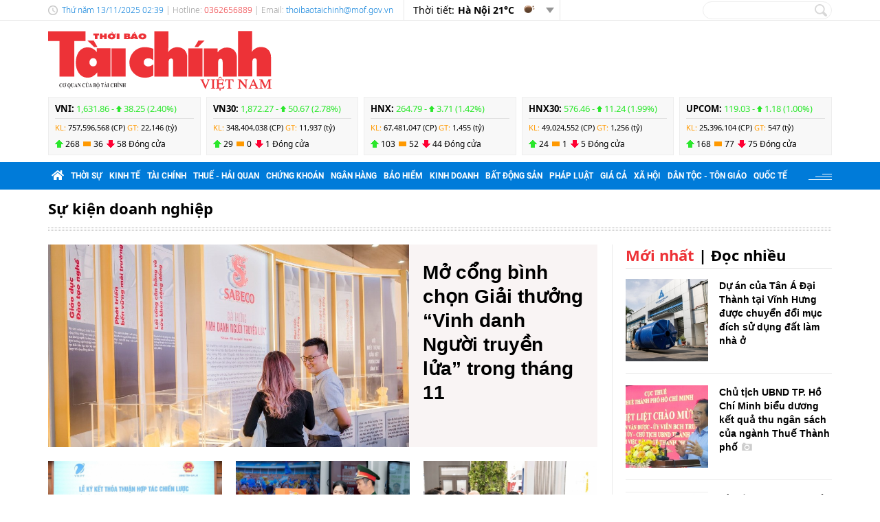

--- FILE ---
content_type: text/html; charset=utf-8
request_url: https://cdn.thoibaotaichinhvietnam.vn/su-kien-doanh-nghiep
body_size: 20329
content:
<!DOCTYPE html>
<html translate="no" lang="vi">
<head>
  <title>Sự kiện doanh nghiệp - Thời báo Tài chính Việt Nam Online</title>	
<meta name="google" content="notranslate">
<base href="https://cdn.thoibaotaichinhvietnam.vn/" />
<meta http-equiv="Content-Type" content="text/html; charset=utf-8" />
<meta http-equiv="refresh" content="1800">
<meta name="description" content="Sự kiện doanh nghiệp - Thời báo Tài chính Việt Nam Online" />
<meta name="keywords" content="" />
<meta name="news_keywords" content="" />
<meta name="robots" content="noindex" />
<meta name="copyright" content="Copyright (c) by https://cdn.thoibaotaichinhvietnam.vn/" />
<meta name="author" content="Thời báo Tài chính Việt Nam" />
<meta http-equiv="audience" content="General" />
<meta name="resource-type" content="Document" />
<meta name="distribution" content="Global" />
<meta name="revisit-after" content="1 days" />
<meta name="GENERATOR" content="https://cdn.thoibaotaichinhvietnam.vn/" />
<meta property="fb:admins" content="100000170835517" />
<meta property="fb:app_id" content="265897055363756" />    
<meta property="og:locale" content="vi_VN" />
<meta property="og:site_name" content="Thời báo Tài chính Việt Nam" />
<meta property="og:url" content="https://cdn.thoibaotaichinhvietnam.vn/su-kien-doanh-nghiep" />
<meta property="og:type" content="" />
<meta property="og:title" content="Sự kiện doanh nghiệp - Thời báo Tài chính Việt Nam Online" />
<meta property="og:description" content="Sự kiện doanh nghiệp - Thời báo Tài chính Việt Nam Online" />
<meta property="og:image" content="stores/tpl_site_cfg_logo/hungdq.cms/102021/06/11/2457_logo600x600.png?rt=20211006112457" />
<meta property="og:image:width" content="1200" />
<meta property="og:image:height" content="630" />	
<meta property="og:image:alt" content="Sự kiện doanh nghiệp - Thời báo Tài chính Việt Nam Online" />
<meta http-equiv="X-UA-Compatible" content="IE=edge" />
<meta name="viewport" content="width=device-width">
<meta name="theme-color" content="#fff" />
<link rel="alternate" href="https://cdn.thoibaotaichinhvietnam.vn/su-kien-doanh-nghiep" hreflang="vi-vn" />
<link rel="canonical" href="https://cdn.thoibaotaichinhvietnam.vn/su-kien-doanh-nghiep" />
<link rel="alternate" type="application/rss+xml" title="RSS Feed for Sự kiện doanh nghiệp - Thời báo Tài chính Việt Nam Online" href="https://cdn.thoibaotaichinhvietnam.vn/rss_feed/su-kien-doanh-nghiep" />

<link rel="shortcut icon" href="/modules/frontend/themes/tbtc/images/favicon/favicon.png">
<link rel="icon" href="/modules/frontend/themes/tbtc/images/favicon/favicon.png" type="image/png" sizes="any">
<link rel="apple-touch-icon" sizes="57x57" href="/modules/frontend/themes/tbtc/images/favicon/apple-icon-57x57.png?v=2.620250426112924" />
<link rel="apple-touch-icon" sizes="60x60" href="/modules/frontend/themes/tbtc/images/favicon/apple-icon-60x60.png?v=2.620250426112924" />
<link rel="apple-touch-icon" sizes="72x72" href="/modules/frontend/themes/tbtc/images/favicon/apple-icon-72x72.png?v=2.620250426112924" />
<link rel="apple-touch-icon" sizes="76x76" href="/modules/frontend/themes/tbtc/images/favicon/apple-icon-76x76.png?v=2.620250426112924" />
<link rel="apple-touch-icon" sizes="114x114" href="/modules/frontend/themes/tbtc/images/favicon/apple-icon-114x114.png?v=2.620250426112924" />
<link rel="apple-touch-icon" sizes="120x120" href="/modules/frontend/themes/tbtc/images/favicon/apple-icon-120x120.png?v=2.620250426112924" />
<link rel="apple-touch-icon" sizes="144x144" href="/modules/frontend/themes/tbtc/images/favicon/apple-icon-144x144.png?v=2.620250426112924" />
<link rel="apple-touch-icon" sizes="152x152" href="/modules/frontend/themes/tbtc/images/favicon/apple-icon-152x152.png?v=2.620250426112924" />
<link rel="apple-touch-icon" sizes="180x180" href="/modules/frontend/themes/tbtc/images/favicon/apple-icon-180x180.png?v=2.620250426112924" />
<link rel="icon" type="image/png" sizes="16x16" href="/modules/frontend/themes/tbtc/images/favicon/favicon-16x16.png?v=2.620250426112924" />
<link rel="icon" type="image/png" sizes="96x96" href="/modules/frontend/themes/tbtc/images/favicon/favicon-96x96.png?v=2.620250426112924" />
<link rel="icon" type="image/png" sizes="192x192"  href="/modules/frontend/themes/tbtc/images/favicon/android-chrome-192x192.png?v=2.620250426112924" />
<link rel="icon" type="image/png" sizes="512x512"  href="/modules/frontend/themes/tbtc/images/favicon/app-512x512.png?v=2.620250426112924" />
<meta name="msvalidate.01" content="3D228D3A34695D3FF8CCAA5DD6AEAA6C" />
 <meta name="yandex-verification" content="cce31b1bf1afe81f" />
<meta name="zalo-platform-site-verification" content="OFswD9lxBXnyqQeqgw4D05sFg2Mn-NDxCJ0" />
<!-- Google tag (gtag.js) -->
<script async src="https://www.googletagmanager.com/gtag/js?id=G-G8VKJ9XNTH"></script>
<script>
  window.dataLayer = window.dataLayer || [];
  function gtag(){dataLayer.push(arguments);}
  gtag('js', new Date());

  gtag('config', 'G-G8VKJ9XNTH');
</script>
<!-- Google Tag Manager -->
<script>(function(w,d,s,l,i){w[l]=w[l]||[];w[l].push({'gtm.start':
new Date().getTime(),event:'gtm.js'});var f=d.getElementsByTagName(s)[0],
j=d.createElement(s),dl=l!='dataLayer'?'&l='+l:'';j.async=true;j.src=
'https://www.googletagmanager.com/gtm.js?id='+i+dl;f.parentNode.insertBefore(j,f);
})(window,document,'script','dataLayer','GTM-P89LSCG');</script>
<!-- End Google Tag Manager -->
<!-- <script type="text/javascript">
  (function(c,l,a,r,i,t,y){
      c[a]=c[a]||function(){(c[a].q=c[a].q||[]).push(arguments)};
      t=l.createElement(r);t.async=1;t.src="https://www.clarity.ms/tag/"+i;
      y=l.getElementsByTagName(r)[0];y.parentNode.insertBefore(t,y);
  })(window, document, "clarity", "script", "m9371c9zva");
</script> -->
  <script src="/modules/frontend/themes/tbtc/js/mastercms-ultimate-edition.js?v=2.620250426112924"></script>
  <script src="/modules/frontend/themes/tbtc/js/slick/slick.js"></script>
  <link rel="stylesheet" href="/modules/frontend/themes/tbtc/js/slick/slick.css">
  <script src="/modules/frontend/themes/tbtc/js/jquery.bxslider.min.js"></script>

  <link rel="stylesheet" href="/modules/frontend/themes/tbtc/js/jwplayer8/player.css">
  <script src="/modules/frontend/themes/tbtc/js/jwplayer8/jwplayer8.js"></script>
  
    
  <link rel="stylesheet" href="/modules/frontend/themes/tbtc/css/fonts/fontawesome/css/all.min.css">
  <link rel="stylesheet" href="/modules/frontend/themes/tbtc/css/style.css?v=2.620250426112924">
  <script src="/modules/frontend/themes/tbtc/js/script.js?v=2.620250426112924"></script>
  <!-- <script>
	window.fbAsyncInit = function() {
	FB.init({
		appId      : '265897055363756',
		cookie     : true,
		xfbml      : true,
		version    : 'v18.0'
	});
		
	FB.AppEvents.logPageView();   
		
	};

	(function(d, s, id){
	var js, fjs = d.getElementsByTagName(s)[0];
	if (d.getElementById(id)) {return;}
	js = d.createElement(s); js.id = id;
	js.src = "https://connect.facebook.net/vi_VN/sdk.js";
	fjs.parentNode.insertBefore(js, fjs);
	}(document, 'script', 'facebook-jssdk'));
</script> -->
  <script type="text/javascript">
    $(document).ready(function(e) {			
      // BO SUNG CONG CU TINH TRUY CAP VIDEO YOUTUBE EMBED        
      var checkHaveEmbedVideo             =   $('.__MB_YOUTUBE_VIDEO_EMBED').size();      
      if(checkHaveEmbedVideo>0){
        var tag = document.createElement('script');
        tag.src = "https://www.youtube.com/player_api";
        var firstScriptTag = document.getElementsByTagName('script')[0];
        firstScriptTag.parentNode.insertBefore(tag, firstScriptTag);
      }
      
      //THONG KE LUOT XEM VIDEO FILE
      $(".__MB_VIDEO_JS_STATS").bind("play", function() {
        var getVideoId    =   $(this).attr('video-id');   
        $.getJSON( "https://cdn.thoibaotaichinhvietnam.vn/member.api?act=X192aWRlb19jb3VudF9jbGlja3NfXw==&token=c341139c1d2e8aa3b1666a7e6b06b495&vid="+getVideoId, function( data ) {
        });
      });
      var player;
      function onYouTubePlayerAPIReady(){
        player = new YT.Player('youtubeplayer', {
          events:
          {      
            'onStateChange': function (event){
              if (event.data == YT.PlayerState.PLAYING){
                saveClickVideo();                                      
              }
            }
          }
          
        });
      }
      
      function saveClickVideo(){
        var getVideoId  =   $('.__MB_YOUTUBE_VIDEO_EMBED').attr('video-id');        
        $.getJSON( "https://cdn.thoibaotaichinhvietnam.vn/member.api?act=X192aWRlb19jb3VudF9jbGlja3NfXw==&token=c341139c1d2e8aa3b1666a7e6b06b495&vid="+getVideoId, function( data ) {
          
        });
      }
    });
  </script>

</head>
<body>
  <!-- Google Tag Manager (noscript) -->
<noscript><iframe src="https://www.googletagmanager.com/ns.html?id=GTM-P89LSCG"
  height="0" width="0" style="display:none;visibility:hidden"></iframe></noscript>
  <!-- End Google Tag Manager (noscript) --><script type="application/ld+json">
{
    "@context" : "https://schema.org",
    "@type" : "Organization",
    "name" : "Thời báo Tài chính Việt Nam",
    "url" : "https://cdn.thoibaotaichinhvietnam.vn/",
    "logo": "/modules/frontend/themes/tbtc/images/logo.png?v=2.620250426112924"
}
</script>

<script type="application/ld+json">
  {
    "@context": "https://schema.org",
    "@type": "WebSite",
    "url": "https://cdn.thoibaotaichinhvietnam.vn/",
    "potentialAction": {
      "@type": "SearchAction",
      "target": "https://cdn.thoibaotaichinhvietnam.vn/search_enginer.html?p=search&q={q}",
      "query-input": "required name=q"
    }
  }
</script>

<script type="application/ld+json">
{
    "@context": "https://schema.org",
  "@type": "BreadcrumbList",
  "itemListElement": 
  [
    {
      "@type": "ListItem",
      "position": 1,
      "item": {"@id": "https://cdn.thoibaotaichinhvietnam.vn/","name": "Trang chủ"}
    },{  
      "@type": "ListItem",
      "position": 2,
      "item": {"@id": "https://cdn.thoibaotaichinhvietnam.vn/su-kien-doanh-nghiep","name": "Sự kiện doanh nghiệp"}
    }  ]
  }
</script>
  <span class="gotop"></span><div class="webpage page-list">
  <header class="header">
  <div class="topbar">
    <div class="wrapper clearfix">
      <div class="topbar-text lt">
        <span class="system-date c-blue">
          Thứ năm 13/11/2025 02:39        </span>
        | Hotline: <span class="c-red">0362656889</span>  | Email: <a class="c-blue" href="/cdn-cgi/l/email-protection#24504c4b4d46454b50454d474c4d4a4c64494b420a434b520a524a"><span class="__cf_email__" data-cfemail="e5918d8a8c87848a91848c868d8c8b8da5888a83cb828a93cb938b">[email&#160;protected]</span></a> 
      </div>
      <div class="topbar-widget lt weather d-flex">
        <span class="text-normal">Thời tiết: </span>
                <span class="text-bold ml5"> Hà Nội  21&deg;C</span>
        <span class="weather-icon flex-center ml5"><img src="https://api.mastercms.org/stores/openweathermap/w/01n.png" alt=""></span>
                <span class="btn-expand btn"></span>
        
        <script data-cfasync="false" src="/cdn-cgi/scripts/5c5dd728/cloudflare-static/email-decode.min.js"></script><script>
          $(document).ready(function(){
            $('.weather .btn-expand').on('click',function(){
              $('.weather-list').slideToggle();
            })
          })
        </script>
        
        <div class="weather-list">
          <div class="">
                        <div class="weather-item d-flex current" 
            data-w-name="Ninh Bình"
            data-w-temp="21"
            data-w-icon="https://api.mastercms.org/stores/openweathermap/wn/04n@2x.png"
            data-w-id="1559970">
            <span class="text-bold ml5">Ninh Bình </span>
            <span>
              <span class="text-bold">21&deg;C</span>
              <span class="weather-icon flex-center ml5">
                <img src="https://api.mastercms.org/stores/openweathermap/wn/04n@2x.png" alt="">
              </span>
            </span>
          </div>
                      <div class="weather-item d-flex current" 
            data-w-name="Quảng Ninh"
            data-w-temp="19"
            data-w-icon="https://api.mastercms.org/stores/openweathermap/wn/04n@2x.png"
            data-w-id="1568758">
            <span class="text-bold ml5">Quảng Ninh </span>
            <span>
              <span class="text-bold">19&deg;C</span>
              <span class="weather-icon flex-center ml5">
                <img src="https://api.mastercms.org/stores/openweathermap/wn/04n@2x.png" alt="">
              </span>
            </span>
          </div>
                      <div class="weather-item d-flex current" 
            data-w-name="Thừa Thiên Huế"
            data-w-temp="22"
            data-w-icon="https://api.mastercms.org/stores/openweathermap/wn/04n@2x.png"
            data-w-id="1565033">
            <span class="text-bold ml5">Thừa Thiên Huế </span>
            <span>
              <span class="text-bold">22&deg;C</span>
              <span class="weather-icon flex-center ml5">
                <img src="https://api.mastercms.org/stores/openweathermap/wn/04n@2x.png" alt="">
              </span>
            </span>
          </div>
                      <div class="weather-item d-flex current" 
            data-w-name="TP Hồ Chí Minh"
            data-w-temp="27"
            data-w-icon="https://api.mastercms.org/stores/openweathermap/wn/02n@2x.png"
            data-w-id="1566083">
            <span class="text-bold ml5">TP Hồ Chí Minh </span>
            <span>
              <span class="text-bold">27&deg;C</span>
              <span class="weather-icon flex-center ml5">
                <img src="https://api.mastercms.org/stores/openweathermap/wn/02n@2x.png" alt="">
              </span>
            </span>
          </div>
                      <div class="weather-item d-flex current" 
            data-w-name="Đà Nẵng"
            data-w-temp="23"
            data-w-icon="https://api.mastercms.org/stores/openweathermap/wn/02n@2x.png"
            data-w-id="1583992">
            <span class="text-bold ml5">Đà Nẵng </span>
            <span>
              <span class="text-bold">23&deg;C</span>
              <span class="weather-icon flex-center ml5">
                <img src="https://api.mastercms.org/stores/openweathermap/wn/02n@2x.png" alt="">
              </span>
            </span>
          </div>
                    <div class="bdt-grey c-blue pr20 py5 text-right"><a href="https://cdn.thoibaotaichinhvietnam.vn/thong-tin-thoi-tiet">Xem thêm</a></div>
        </div>
      </div>
    </div>
    <div class="rt">
      <form id="frmSearch" class="https://cdn.thoibaotaichinhvietnam.vn/search_enginer.html?p=search" name="frmSearch">
        <input class="search-input " type="text" placeholder="" onkeypress="return enter_search_q(event);" name="q" value="">
        <i class="btn search-btn" name="submit" value="" onclick="return submit_search_q();"></i>
      </form>
    </div>
  </div>
</div>

<div class="logo-bar wrapper clearfix">
  <div class="logo lt">
    <a href="https://cdn.thoibaotaichinhvietnam.vn/" title="Thời báo Tài chính Việt Nam">
      <img src="/modules/frontend/themes/tbtc/images/logo.svg?v=2.620250426112924" alt="Thời báo Tài chính Việt Nam" height="87" />
      <!-- <img src="/modules/frontend/themes/tbtc/images/hpny/logo.png?v=2.620250426112924" style="margin-top: -5px;" alt="Thời báo Tài chính Việt Nam" /> -->
    </a>
  </div>
  <div class="logo-bar-banner banner rt">
    <!-- cm75 -->    <div class="banner-slide" style="max-height: 95px; overflow: hidden;">
          </div>
      </div>
</div>

<div class="stock-bar wrapper">
    <div class="stock-bar-item">
    <div class="stock-bar-item-head">
      <span><strong>VNI: </strong></span>
            <span class="up">
        1,631.86 - 
        <span class="arrow"></span>
        38.25 (2.40%)
      </span>
          </div>
    <div class="stock-bar-item-body">
      <span class="c-orange">KL: </span>
      <span>757,596,568 (CP)</span>
      <span class="c-orange">GT: </span>
      <span>22,146 (tỷ)</span>
    </div>
    <div class="div">
      <span class="icon-stock-up">268</span>
      <span class="icon-stock-rect">36</span>
      <span class="icon-stock-down">58</span>
      <span>Đóng cửa</span>
    </div>
  </div> 
    <div class="stock-bar-item">
    <div class="stock-bar-item-head">
      <span><strong>VN30: </strong></span>
            <span class="up">
        1,872.27 - 
        <span class="arrow"></span>
        50.67 (2.78%)
      </span>
          </div>
    <div class="stock-bar-item-body">
      <span class="c-orange">KL: </span>
      <span>348,404,038 (CP)</span>
      <span class="c-orange">GT: </span>
      <span>11,937 (tỷ)</span>
    </div>
    <div class="div">
      <span class="icon-stock-up">29</span>
      <span class="icon-stock-rect">0</span>
      <span class="icon-stock-down">1</span>
      <span>Đóng cửa</span>
    </div>
  </div> 
    <div class="stock-bar-item">
    <div class="stock-bar-item-head">
      <span><strong>HNX: </strong></span>
            <span class="up">
        264.79 - 
        <span class="arrow"></span>
        3.71 (1.42%)
      </span>
          </div>
    <div class="stock-bar-item-body">
      <span class="c-orange">KL: </span>
      <span>67,481,047 (CP)</span>
      <span class="c-orange">GT: </span>
      <span>1,455 (tỷ)</span>
    </div>
    <div class="div">
      <span class="icon-stock-up">103</span>
      <span class="icon-stock-rect">52</span>
      <span class="icon-stock-down">44</span>
      <span>Đóng cửa</span>
    </div>
  </div> 
    <div class="stock-bar-item">
    <div class="stock-bar-item-head">
      <span><strong>HNX30: </strong></span>
            <span class="up">
        576.46 - 
        <span class="arrow"></span>
        11.24 (1.99%)
      </span>
          </div>
    <div class="stock-bar-item-body">
      <span class="c-orange">KL: </span>
      <span>49,024,552 (CP)</span>
      <span class="c-orange">GT: </span>
      <span>1,256 (tỷ)</span>
    </div>
    <div class="div">
      <span class="icon-stock-up">24</span>
      <span class="icon-stock-rect">1</span>
      <span class="icon-stock-down">5</span>
      <span>Đóng cửa</span>
    </div>
  </div> 
    <div class="stock-bar-item">
    <div class="stock-bar-item-head">
      <span><strong>UPCOM: </strong></span>
            <span class="up">
        119.03 - 
        <span class="arrow"></span>
        1.18 (1.00%)
      </span>
          </div>
    <div class="stock-bar-item-body">
      <span class="c-orange">KL: </span>
      <span>25,396,104 (CP)</span>
      <span class="c-orange">GT: </span>
      <span>547 (tỷ)</span>
    </div>
    <div class="div">
      <span class="icon-stock-up">168</span>
      <span class="icon-stock-rect">77</span>
      <span class="icon-stock-down">75</span>
      <span>Đóng cửa</span>
    </div>
  </div> 
     
</div>     
<nav class="navbar">
  <div class="wrapper">
    <ul class="navbar-nav clearfix">
      <li class="nav-item">
        <a href="https://cdn.thoibaotaichinhvietnam.vn/" class="nav-link icon-home"><i class="fas fa-home"></i></a>
      </li>      
            <li class="nav-item ">
        <a href="https://thoibaotaichinhvietnam.vn/thoi-su" class="nav-link">Thời sự</a>
        <ul class="dropdown-menu">
                    <li class="dropdown-item"><a href="https://cdn.thoibaotaichinhvietnam.vn/thoi-su/xay-dung-dang" >Xây dựng Đảng</a></li>
                  </ul>
      </li>
            <li class="nav-item ">
        <a href="https://thoibaotaichinhvietnam.vn/kinh-te" class="nav-link">Kinh tế</a>
        <ul class="dropdown-menu">
                  </ul>
      </li>
            <li class="nav-item ">
        <a href="https://thoibaotaichinhvietnam.vn/tai-chinh" class="nav-link">Tài chính</a>
        <ul class="dropdown-menu">
                  </ul>
      </li>
            <li class="nav-item ">
        <a href="https://thoibaotaichinhvietnam.vn/thue-hai-quan" class="nav-link">Thuế - Hải quan</a>
        <ul class="dropdown-menu">
                  </ul>
      </li>
            <li class="nav-item ">
        <a href="https://thoibaotaichinhvietnam.vn/chung-khoan" class="nav-link">Chứng khoán</a>
        <ul class="dropdown-menu">
                  </ul>
      </li>
            <li class="nav-item ">
        <a href="https://thoibaotaichinhvietnam.vn/ngan-hang" class="nav-link">Ngân hàng</a>
        <ul class="dropdown-menu">
                  </ul>
      </li>
            <li class="nav-item ">
        <a href="https://thoibaotaichinhvietnam.vn/bao-hiem" class="nav-link">Bảo hiểm</a>
        <ul class="dropdown-menu">
                  </ul>
      </li>
            <li class="nav-item ">
        <a href="https://thoibaotaichinhvietnam.vn/kinh-doanh" class="nav-link">Kinh doanh</a>
        <ul class="dropdown-menu">
                  </ul>
      </li>
            <li class="nav-item ">
        <a href="https://thoibaotaichinhvietnam.vn/bat-dong-san" class="nav-link">Bất động sản</a>
        <ul class="dropdown-menu">
                  </ul>
      </li>
            <li class="nav-item ">
        <a href="https://thoibaotaichinhvietnam.vn/phap-luat" class="nav-link">Pháp luật</a>
        <ul class="dropdown-menu">
                  </ul>
      </li>
            <li class="nav-item ">
        <a href="https://thoibaotaichinhvietnam.vn/gia-ca" class="nav-link">Giá cả</a>
        <ul class="dropdown-menu">
                  </ul>
      </li>
            <li class="nav-item ">
        <a href="https://thoibaotaichinhvietnam.vn/xa-hoi" class="nav-link">Xã hội</a>
        <ul class="dropdown-menu">
                    <li class="dropdown-item"><a href="https://cdn.thoibaotaichinhvietnam.vn/xa-hoi/giam-ngheo-ben-vung" >Giảm nghèo bền vững</a></li>
                    <li class="dropdown-item"><a href="https://cdn.thoibaotaichinhvietnam.vn/xa-hoi/moi-truong" >Môi trường</a></li>
                    <li class="dropdown-item"><a href="https://cdn.thoibaotaichinhvietnam.vn/xa-hoi/so-huu-tri-tue" >Sở hữu trí tuệ</a></li>
                  </ul>
      </li>
            <li class="nav-item ">
        <a href="https://thoibaotaichinhvietnam.vn/quoc-te" class="nav-link">Quốc tế</a>
        <ul class="dropdown-menu">
                  </ul>
      </li>
            
      <li class="nav-item nav-dttg">
        <a class="nav-link" target="_blank" href="https://dttg.thoibaotaichinhvietnam.vn/">Dân tộc - Tôn giáo</a>
      </li>
      <div class="rt icon-bars mt15">
      </div>
    </ul>
  </div>
</nav>

<script>
  $(document).ready(function(){
    $('.nav-dttg').prev().addClass('nav-dttg-before');
    $('.nav-dttg').insertBefore($('.nav-dttg-before'));
  });
</script>
<!-- cm26 -->
</header>

<!-- cm99 --><div class="wrapper">
  </div>
  
  <main class="main">
    <!-- cm98 --><div class="wrapper breadcrumb hna-test">
    <div class="breadcrumb-list active text-bold">
    <span class="item"><a href="https://thoibaotaichinhvietnam.vn/su-kien-doanh-nghiep" class="item-link">Sự kiện doanh nghiệp</a></span>
      </div>
  </div>
<script>
  $(document).ready(function() {
    $('.breadcrumb-list.active .item-link').each(function() {
      if($(this).attr('href') == window.location.href) {
        $(this).addClass('active');
      }
    })
  })
</script>    <div class="wrapper bg-dots pt5"></div>
    <div class="wrapper bg-line mt20 mb30 clearfix">
      <div class="w799 lt">
        
        <div class="cat-list-grid3 no-meta no-desc">
          <div class="cat-content clearfix">
            <!-- cm30 -->            <article class="article">
              <a href="https://thoibaotaichinhvietnam.vn/mo-cong-binh-chon-giai-thuong-vinh-danh-nguoi-truyen-lua-trong-thang-11-186790.html" title="Mở cổng bình chọn Giải thưởng “Vinh danh Người truyền lửa” trong tháng 11" class="article-thumb">
                                <img src="https://cdn.thoibaotaichinhvietnam.vn/stores/news_dataimages/2025/112025/12/15/croped/grab76bedtan027112025111108311820251112152216.jpg?251112051759" alt="Mở cổng bình chọn Giải thưởng “Vinh danh Người truyền lửa” trong tháng 11" class="article-image" />
                              </a>
              <div class="article-info">
                <h3 class="article-title">
                  <a href="https://thoibaotaichinhvietnam.vn/mo-cong-binh-chon-giai-thuong-vinh-danh-nguoi-truyen-lua-trong-thang-11-186790.html" title="Mở cổng bình chọn Giải thưởng “Vinh danh Người truyền lửa” trong tháng 11">Mở cổng bình chọn Giải thưởng “Vinh danh Người truyền lửa” trong tháng 11                                      </a>
                </h3>
                <div class="article-meta">
                  <span class="article-publish-time"><span class="format_time">17:17</span> | <span class="format_date">12/11/2025</span></span>
                  <a href="https://cdn.thoibaotaichinhvietnam.vn/su-kien-doanh-nghiep" class="article-catname">Sự kiện doanh nghiệp</a>
                </div>
                <!-- <div class="article-desc"><span class="__MB_SITE_AUTHOR">(TBTCO) - </span> Dự kiến trong tháng 11, Giải thưởng “Vinh danh Người truyền lửa” do SABECO phối hợp cùng Báo Đại đoàn kết và Ủy ban Trung ương Mặt trận Tổ quốc Việt Nam triển khai sẽ chính thức mở cổng bình chọn trực tuyến</div> -->
              </div>
            </article>
            <!-- cm31 -->            <article class="article">
              <a href="https://thoibaotaichinhvietnam.vn/vnpt-va-tinh-gia-lai-ky-ket-thoa-thuan-hop-tac-chien-luoc-ve-chuyen-doi-so-185578.html" title="VNPT và tỉnh Gia Lai ký kết thỏa thuận hợp tác chiến lược về chuyển đổi số" class="article-thumb">
                                <img src="https://cdn.thoibaotaichinhvietnam.vn/stores/news_dataimages/2025/102025/23/11/croped/medium/img-866620251023113236.jpg?251023020707" alt="VNPT và tỉnh Gia Lai ký kết thỏa thuận hợp tác chiến lược về chuyển đổi số" class="article-image" />
                              </a>
              <div class="article-info">
                <h3 class="article-title">
                  <a href="https://thoibaotaichinhvietnam.vn/vnpt-va-tinh-gia-lai-ky-ket-thoa-thuan-hop-tac-chien-luoc-ve-chuyen-doi-so-185578.html" title="VNPT và tỉnh Gia Lai ký kết thỏa thuận hợp tác chiến lược về chuyển đổi số">VNPT và tỉnh Gia Lai ký kết thỏa thuận hợp tác chiến lược về chuyển đổi số                                      </a>
                </h3>
                <div class="article-meta">
                  <span class="article-publish-time"><span class="format_time">14:07</span> | <span class="format_date">23/10/2025</span></span>
                  <a href="https://cdn.thoibaotaichinhvietnam.vn/su-kien-doanh-nghiep" class="article-catname">Sự kiện doanh nghiệp</a>
                </div>
                <div class="article-desc"><span class="__MB_SITE_AUTHOR">(TBTCO) - </span> VNPT hợp tác với UBND tỉnh Gia Lai trong xây dựng và triển khai các giải pháp chuyển đổi số toàn diện trên các trụ cột là hạ tầng số, chính quyền số, kinh tế số và xã hội số.</div>
              </div>
            </article>
                        <article class="article">
              <a href="https://thoibaotaichinhvietnam.vn/shb-dong-hanh-cung-v-fest-khat-vong-dua-van-hoa-viet-vuon-tam-the-gioi-183520.html" title="SHB đồng hành cùng V Fest: Khát vọng đưa văn hóa Việt vươn tầm thế giới" class="article-thumb">
                                <img src="https://cdn.thoibaotaichinhvietnam.vn/stores/news_dataimages/2025/092025/19/09/croped/medium/anh-520250919095625.jpg?250919120327" alt="SHB đồng hành cùng V Fest: Khát vọng đưa văn hóa Việt vươn tầm thế giới" class="article-image" />
                              </a>
              <div class="article-info">
                <h3 class="article-title">
                  <a href="https://thoibaotaichinhvietnam.vn/shb-dong-hanh-cung-v-fest-khat-vong-dua-van-hoa-viet-vuon-tam-the-gioi-183520.html" title="SHB đồng hành cùng V Fest: Khát vọng đưa văn hóa Việt vươn tầm thế giới">SHB đồng hành cùng V Fest: Khát vọng đưa văn hóa Việt vươn tầm thế giới                    <span class="ico-image"></span>                  </a>
                </h3>
                <div class="article-meta">
                  <span class="article-publish-time"><span class="format_time">12:03</span> | <span class="format_date">19/09/2025</span></span>
                  <a href="https://cdn.thoibaotaichinhvietnam.vn/ngan-hang" class="article-catname">Ngân hàng</a>
                </div>
                <div class="article-desc"><span class="__MB_SITE_AUTHOR">(TBTCO) - </span> Ngày 20/9/2025 tại Trung tâm Triển lãm Việt Nam (VEC), 20.000 khán giả sẽ cùng hòa chung nhịp đập tự hào trong đại nhạc hội V Fest - Vietnam Today do Đài Truyền hình Việt Nam tổ chức, với sự đồng hành của SHB và nhiều đơn vị tài trợ. Không dừng lại là một hoạt động âm nhạc đặc biệt khép lại chuỗi sự kiện A80, chương trình còn hứa hẹn trở thành dấu son nghệ thuật, lan tỏa hạnh phúc, niềm tự hào Việt Nam và đưa tinh hoa văn hóa dân tộc vươn tầm thế giới theo định hướng của Chính phủ.</div>
              </div>
            </article>
                        <article class="article">
              <a href="https://thoibaotaichinhvietnam.vn/san-pham-hoa-sen-thu-hut-khach-tai-trien-lam-thanh-tuu-dat-nuoc-80-nam-182318.html" title="Sản phẩm Hoa Sen thu hút khách tại Triển lãm thành tựu Đất nước 80 năm" class="article-thumb">
                                <img src="https://cdn.thoibaotaichinhvietnam.vn/stores/news_dataimages/2025/082025/28/16/croped/medium/img-376920250828163108.jpg?250828053822" alt="Sản phẩm Hoa Sen thu hút khách tại Triển lãm thành tựu Đất nước 80 năm" class="article-image" />
                              </a>
              <div class="article-info">
                <h3 class="article-title">
                  <a href="https://thoibaotaichinhvietnam.vn/san-pham-hoa-sen-thu-hut-khach-tai-trien-lam-thanh-tuu-dat-nuoc-80-nam-182318.html" title="Sản phẩm Hoa Sen thu hút khách tại Triển lãm thành tựu Đất nước 80 năm">Sản phẩm Hoa Sen thu hút khách tại Triển lãm thành tựu Đất nước 80 năm                                      </a>
                </h3>
                <div class="article-meta">
                  <span class="article-publish-time"><span class="format_time">17:38</span> | <span class="format_date">28/08/2025</span></span>
                  <a href="https://cdn.thoibaotaichinhvietnam.vn/kinh-doanh" class="article-catname">Kinh doanh</a>
                </div>
                <div class="article-desc"><span class="__MB_SITE_AUTHOR">(TBTCO) - </span> Từ ngày 28/8 đến ngày 5/9/2025, tại Trung tâm Triển lãm Việt Nam, Hà Nội, trong khuôn khổ Triển lãm thành tựu Đất nước nhân dịp kỷ niệm 80 năm Ngày Quốc khánh Việt Nam (2/9/1945 – 2/9/2025), Tập đoàn Hoa Sen vinh dự góp mặt tại triển lãm, đại diện cho doanh nghiệp tư nhân tiêu biểu.</div>
              </div>
            </article>
                        
          </div>
        </div>
        
        <div class="cat-listing bg-dots mt20 pt20 article-bdt-20 thumb-w250 title-22 no-catname">
          <div class="cat-content">
            <!-- cm32 -->            <article class="article">
              <a href="https://thoibaotaichinhvietnam.vn/seabank-thong-bao-moi-thau-182329.html" title="SeABank thông báo mời thầu" class="article-thumb">
                                <img src="https://cdn.thoibaotaichinhvietnam.vn/stores/news_dataimages/2025/082025/28/18/croped/medium/seabank-thong-bao-moi-thau-20250828180715.jpg?250828062914" alt="SeABank thông báo mời thầu" class="article-image" />
                              </a>
              <div class="article-info">
                <h3 class="article-title">
                  <a href="https://thoibaotaichinhvietnam.vn/seabank-thong-bao-moi-thau-182329.html" title="SeABank thông báo mời thầu">SeABank thông báo mời thầu                                      </a>
                </h3>
                <div class="article-meta">
                  <span class="article-publish-time no-after"><span class="format_time">08:08</span> | <span class="format_date">15/08/2025</span></span>
                  <a href="https://cdn.thoibaotaichinhvietnam.vn/su-kien-doanh-nghiep" class="article-catname">Sự kiện doanh nghiệp</a>
                </div>
                <div class="article-desc"><span class="__MB_SITE_AUTHOR">(TBTCO) - </span> Ngân hàng TMCP Đông Nam Á (SeABank) thông báo mời thầu. </div>
              </div>
            </article>
                        <article class="article">
              <a href="https://thoibaotaichinhvietnam.vn/68-doi-tham-gia-giai-the-duc-aerobic-cup-milo-lan-viii-181290.html" title="68 đội tham gia Giải thể dục Aerobic Cúp MILO lần VIII" class="article-thumb">
                                <img src="https://cdn.thoibaotaichinhvietnam.vn/stores/news_dataimages/2025/082025/06/15/croped/medium/68-doi-tham-gia-giai-the-duc-aerobic-cup-milo-lan-viii-20250806150130.jpg?250806055313" alt="68 đội tham gia Giải thể dục Aerobic Cúp MILO lần VIII" class="article-image" />
                              </a>
              <div class="article-info">
                <h3 class="article-title">
                  <a href="https://thoibaotaichinhvietnam.vn/68-doi-tham-gia-giai-the-duc-aerobic-cup-milo-lan-viii-181290.html" title="68 đội tham gia Giải thể dục Aerobic Cúp MILO lần VIII">68 đội tham gia Giải thể dục Aerobic Cúp MILO lần VIII                                      </a>
                </h3>
                <div class="article-meta">
                  <span class="article-publish-time no-after"><span class="format_time">17:53</span> | <span class="format_date">06/08/2025</span></span>
                  <a href="https://cdn.thoibaotaichinhvietnam.vn/su-kien-doanh-nghiep" class="article-catname">Sự kiện doanh nghiệp</a>
                </div>
                <div class="article-desc"><span class="__MB_SITE_AUTHOR">(TBTCO) - </span> Với 8 năm liên tiếp đồng hành cùng Sở Giáo dục & Đào tạo thành phố Hồ Chí Minh để tổ chức giải, Nestlé MILO khẳng định cam kết lâu dài trong việc tạo sân chơi bổ ích cho các em học sinh yêu thích ...</div>
              </div>
            </article>
                        <article class="article">
              <a href="https://thoibaotaichinhvietnam.vn/9999-thoi-bac-ky-niem-80-nam-quoc-khanh-29-cua-phu-quy-duoc-ban-het-trong-8-gio-181152.html" title="9.999 thỏi bạc kỷ niệm 80 năm Quốc khánh 2/9 của Phú Quý được bán hết trong 8 giờ" class="article-thumb">
                                <img src="https://cdn.thoibaotaichinhvietnam.vn/stores/news_dataimages/2025/082025/04/11/croped/medium/9999-thoi-bac-ky-niem-80-nam-quoc-khanh-29-cua-phu-quy-duoc-ban-het-trong-8-gio-20250804114034.jpg?250804121235" alt="9.999 thỏi bạc kỷ niệm 80 năm Quốc khánh 2/9 của Phú Quý được bán hết trong 8 giờ" class="article-image" />
                              </a>
              <div class="article-info">
                <h3 class="article-title">
                  <a href="https://thoibaotaichinhvietnam.vn/9999-thoi-bac-ky-niem-80-nam-quoc-khanh-29-cua-phu-quy-duoc-ban-het-trong-8-gio-181152.html" title="9.999 thỏi bạc kỷ niệm 80 năm Quốc khánh 2/9 của Phú Quý được bán hết trong 8 giờ">9.999 thỏi bạc kỷ niệm 80 năm Quốc khánh 2/9 của Phú Quý được bán hết trong 8 giờ                                      </a>
                </h3>
                <div class="article-meta">
                  <span class="article-publish-time no-after"><span class="format_time">12:12</span> | <span class="format_date">04/08/2025</span></span>
                  <a href="https://cdn.thoibaotaichinhvietnam.vn/kinh-doanh" class="article-catname">Kinh doanh</a>
                </div>
                <div class="article-desc"><span class="__MB_SITE_AUTHOR">(TBTCO) - </span> Chỉ chưa đầy 8 tiếng sau khi mở đơn đặt hàng vào sáng 3/8, toàn bộ 9.999 thỏi bạc kỷ niệm 80 năm Cách mạng Tháng Tám và Quốc khánh 2/9 do Tập đoàn Phú Quý phát hành đã được khách hàng cả nước đặt ...</div>
              </div>
            </article>
                        <article class="article">
              <a href="https://thoibaotaichinhvietnam.vn/cmc-dat-muc-tieu-ebitda-1200-ty-dong-trong-nam-tai-chinh-2025-180851.html" title="CMC đặt mục tiêu Ebitda 1.200 tỷ đồng trong năm tài chính 2025" class="article-thumb">
                                <img src="https://cdn.thoibaotaichinhvietnam.vn/stores/news_dataimages/2025/072025/30/08/croped/medium/att6waiktmt0zxmsahq7usu2fragbhcvhgo4jq1wcxt5zk20250730084632.jpg?250730041951" alt="CMC đặt mục tiêu Ebitda 1.200 tỷ đồng trong năm tài chính 2025" class="article-image" />
                              </a>
              <div class="article-info">
                <h3 class="article-title">
                  <a href="https://thoibaotaichinhvietnam.vn/cmc-dat-muc-tieu-ebitda-1200-ty-dong-trong-nam-tai-chinh-2025-180851.html" title="CMC đặt mục tiêu Ebitda 1.200 tỷ đồng trong năm tài chính 2025">CMC đặt mục tiêu Ebitda 1.200 tỷ đồng trong năm tài chính 2025                                      </a>
                </h3>
                <div class="article-meta">
                  <span class="article-publish-time no-after"><span class="format_time">16:19</span> | <span class="format_date">30/07/2025</span></span>
                  <a href="https://cdn.thoibaotaichinhvietnam.vn/kinh-doanh" class="article-catname">Kinh doanh</a>
                </div>
                <div class="article-desc"><span class="__MB_SITE_AUTHOR">(TBTCO) - </span> Ngày 29/7, Đại hội cổ đông thường niên Công ty CP Tập đoàn Công nghệ CMC đã chính thức thông qua kế hoạch năm tài chính 2025 (1/4/2025–31/3/2026), với mục tiêu doanh thu tăng trưởng 20%, đạt gần 10.000 tỷ đồng, Ebitda 1200 tỷ đồng ...</div>
              </div>
            </article>
                        <article class="article">
              <a href="https://thoibaotaichinhvietnam.vn/hanh-trinh-ben-vung-cua-cong-ty-co-phan-duoc-pham-imexpharm-duoc-vinh-danh-tai-csa-2025-180078.html" title="Hành trình bền vững của Công ty cổ phần Dược phẩm Imexpharm được vinh danh tại CSA 2025" class="article-thumb">
                                <img src="https://cdn.thoibaotaichinhvietnam.vn/stores/news_dataimages/2025/072025/25/11/croped/medium/hanh-trinh-ben-vung-cua-cong-ty-co-phan-duoc-pham-imexpharm-duoc-vinh-danh-tai-csa-2025-20250725111428.jpg?250725111557" alt="Hành trình bền vững của Công ty cổ phần Dược phẩm Imexpharm được vinh danh tại CSA 2025" class="article-image" />
                              </a>
              <div class="article-info">
                <h3 class="article-title">
                  <a href="https://thoibaotaichinhvietnam.vn/hanh-trinh-ben-vung-cua-cong-ty-co-phan-duoc-pham-imexpharm-duoc-vinh-danh-tai-csa-2025-180078.html" title="Hành trình bền vững của Công ty cổ phần Dược phẩm Imexpharm được vinh danh tại CSA 2025">Hành trình bền vững của Công ty cổ phần Dược phẩm Imexpharm được vinh danh tại CSA 2025                                      </a>
                </h3>
                <div class="article-meta">
                  <span class="article-publish-time no-after"><span class="format_time">12:00</span> | <span class="format_date">16/07/2025</span></span>
                  <a href="https://cdn.thoibaotaichinhvietnam.vn/su-kien-doanh-nghiep" class="article-catname">Sự kiện doanh nghiệp</a>
                </div>
                <div class="article-desc"><span class="__MB_SITE_AUTHOR">(TBTCO) - </span> Ngày 15/7/2025, Imexpharm lần thứ hai được vinh danh trong Top 50 Doanh nghiệp Phát triển Bền vững tiêu biểu Việt Nam 2025 – CSA 2025, do Tạp chí Nhịp cầu Đầu tư tổ chức. </div>
              </div>
            </article>
                        <article class="article">
              <a href="https://thoibaotaichinhvietnam.vn/cmc-gop-phan-xay-nen-mong-cho-trai-tim-ai-cua-tp-ho-chi-minh-va-viet-nam-179946.html" title="CMC góp phần xây nền móng cho “trái tim AI” của TP. Hồ Chí Minh và Việt Nam" class="article-thumb">
                                <img src="https://cdn.thoibaotaichinhvietnam.vn/stores/news_dataimages/2025/072025/13/10/croped/medium/img-324320250713105653.jpg?250713122523" alt="CMC góp phần xây nền móng cho “trái tim AI” của TP. Hồ Chí Minh và Việt Nam" class="article-image" />
                              </a>
              <div class="article-info">
                <h3 class="article-title">
                  <a href="https://thoibaotaichinhvietnam.vn/cmc-gop-phan-xay-nen-mong-cho-trai-tim-ai-cua-tp-ho-chi-minh-va-viet-nam-179946.html" title="CMC góp phần xây nền móng cho “trái tim AI” của TP. Hồ Chí Minh và Việt Nam">CMC góp phần xây nền móng cho “trái tim AI” của TP. Hồ Chí Minh và Việt Nam                                      </a>
                </h3>
                <div class="article-meta">
                  <span class="article-publish-time no-after"><span class="format_time">12:25</span> | <span class="format_date">13/07/2025</span></span>
                  <a href="https://cdn.thoibaotaichinhvietnam.vn/kinh-doanh" class="article-catname">Kinh doanh</a>
                </div>
                <div class="article-desc"><span class="__MB_SITE_AUTHOR">(TBTCO) - </span> Tập đoàn Công nghệ CMC (CMC) cho biết, Ban Quản lý Khu Công nghệ cao TP. Hồ Chí Minh (SHTP) công bố Quyết định chấp thuận Tập CMC là nhà đầu tư thực hiện dự án Trung tâm dữ liệu siêu quy mô trị giá ...</div>
              </div>
            </article>
                        <article class="article">
              <a href="https://thoibaotaichinhvietnam.vn/ha-noi-can-mo-hinh-ba-nha-va-ha-tang-so-chia-se-de-thu-hut-nhan-tai-cong-nghe-178665.html" title="Hà Nội cần mô hình “ba nhà” và hạ tầng số chia sẻ để thu hút nhân tài công nghệ" class="article-thumb">
                                <img src="https://cdn.thoibaotaichinhvietnam.vn/stores/news_dataimages/2025/062025/20/08/croped/medium/img-277720250620082437.png?250620035659" alt="Hà Nội cần mô hình “ba nhà” và hạ tầng số chia sẻ để thu hút nhân tài công nghệ" class="article-image" />
                              </a>
              <div class="article-info">
                <h3 class="article-title">
                  <a href="https://thoibaotaichinhvietnam.vn/ha-noi-can-mo-hinh-ba-nha-va-ha-tang-so-chia-se-de-thu-hut-nhan-tai-cong-nghe-178665.html" title="Hà Nội cần mô hình “ba nhà” và hạ tầng số chia sẻ để thu hút nhân tài công nghệ">Hà Nội cần mô hình “ba nhà” và hạ tầng số chia sẻ để thu hút nhân tài công nghệ                                      </a>
                </h3>
                <div class="article-meta">
                  <span class="article-publish-time no-after"><span class="format_time">15:56</span> | <span class="format_date">20/06/2025</span></span>
                  <a href="https://cdn.thoibaotaichinhvietnam.vn/kinh-doanh" class="article-catname">Kinh doanh</a>
                </div>
                <div class="article-desc"><span class="__MB_SITE_AUTHOR">(TBTCO) - </span> Theo ông Nguyễn Trung Chính – Chủ tịch Hội đồng quản trị, Chủ tịch Điều hành Tập đoàn Công nghệ CMC, để thu hút được nhân lực công nghệ chất lượng cao trong bối cảnh cạnh tranh toàn cầu ngày càng khốc liệt, Hà Nội ...</div>
              </div>
            </article>
                        <article class="article">
              <a href="https://thoibaotaichinhvietnam.vn/tt-group-trao-thuong-hon-12-ty-dong-cho-clb-bong-ban-cand-tt-sau-giai-vo-dich-bong-ban-quoc-gia-2025-177847.html" title="T&T Group trao thưởng hơn 1,2 tỷ đồng cho CLB Bóng bàn CAND - T&T sau Giải vô địch bóng bàn quốc gia 2025" class="article-thumb">
                                <img src="https://cdn.thoibaotaichinhvietnam.vn/stores/news_dataimages/2025/062025/06/14/croped/croped/medium/520250606145850.jpg?250606034057" alt="T&amp;T Group trao thưởng hơn 1,2 tỷ đồng cho CLB Bóng bàn CAND - T&amp;T sau Giải vô địch bóng bàn quốc gia 2025" class="article-image" />
                              </a>
              <div class="article-info">
                <h3 class="article-title">
                  <a href="https://thoibaotaichinhvietnam.vn/tt-group-trao-thuong-hon-12-ty-dong-cho-clb-bong-ban-cand-tt-sau-giai-vo-dich-bong-ban-quoc-gia-2025-177847.html" title="T&T Group trao thưởng hơn 1,2 tỷ đồng cho CLB Bóng bàn CAND - T&T sau Giải vô địch bóng bàn quốc gia 2025">T&T Group trao thưởng hơn 1,2 tỷ đồng cho CLB Bóng bàn CAND - T&T sau Giải vô địch bóng bàn quốc gia 2025                    <span class="ico-image"></span>                  </a>
                </h3>
                <div class="article-meta">
                  <span class="article-publish-time no-after"><span class="format_time">15:40</span> | <span class="format_date">06/06/2025</span></span>
                  <a href="https://cdn.thoibaotaichinhvietnam.vn/su-kien-doanh-nghiep" class="article-catname">Sự kiện doanh nghiệp</a>
                </div>
                <div class="article-desc"><span class="__MB_SITE_AUTHOR">(TBTCO) - </span> Với những thành tích xuất sắc tại Giải vô địch Bóng bàn quốc gia Báo Nhân Dân lần thứ 43 năm 2025, các huấn luyện viên và vận động viên của CLB Bóng bàn CAND - T&T đã được Tập đoàn T&T Group vinh danh ...</div>
              </div>
            </article>
                        <article class="article">
              <a href="https://thoibaotaichinhvietnam.vn/bao-hiem-vietinbank-thong-bao-moi-chao-hang-177840-177840.html" title="Bảo hiểm VietinBank thông báo mời chào hàng" class="article-thumb">
                                <img src="https://cdn.thoibaotaichinhvietnam.vn/stores/news_dataimages/2025/062025/06/13/croped/medium/66-vbi20250606135025.jpg?250606021536" alt="Bảo hiểm VietinBank thông báo mời chào hàng" class="article-image" />
                              </a>
              <div class="article-info">
                <h3 class="article-title">
                  <a href="https://thoibaotaichinhvietnam.vn/bao-hiem-vietinbank-thong-bao-moi-chao-hang-177840-177840.html" title="Bảo hiểm VietinBank thông báo mời chào hàng">Bảo hiểm VietinBank thông báo mời chào hàng                                      </a>
                </h3>
                <div class="article-meta">
                  <span class="article-publish-time no-after"><span class="format_time">14:15</span> | <span class="format_date">06/06/2025</span></span>
                  <a href="https://cdn.thoibaotaichinhvietnam.vn/su-kien-doanh-nghiep" class="article-catname">Sự kiện doanh nghiệp</a>
                </div>
                <div class="article-desc"><span class="__MB_SITE_AUTHOR">(TBTCO) - </span> Tổng Công ty Cổ phần Bảo hiểm VietinBank - VBI thông báo mời chào hàng gói thầu mua sắm dịch vụ Trend Micro Endpoint protection năm 2025 từ ngày 6 - 10/6/2025. </div>
              </div>
            </article>
                        <article class="article">
              <a href="https://thoibaotaichinhvietnam.vn/hanh-trinh-ve-nguon-datc-ho-tro-giao-duc-tai-vung-cao-bac-kan-177803.html" title=""Hành trình về nguồn": DATC hỗ trợ giáo dục tại vùng cao Bắc Kạn" class="article-thumb">
                                <img src="https://cdn.thoibaotaichinhvietnam.vn/stores/news_dataimages/2025/062025/05/23/croped/medium/trao-qua-cap-2-120250605232913.jpg?250606063240" alt="&quot;Hành trình về nguồn&quot;: DATC hỗ trợ giáo dục tại vùng cao Bắc Kạn" class="article-image" />
                              </a>
              <div class="article-info">
                <h3 class="article-title">
                  <a href="https://thoibaotaichinhvietnam.vn/hanh-trinh-ve-nguon-datc-ho-tro-giao-duc-tai-vung-cao-bac-kan-177803.html" title=""Hành trình về nguồn": DATC hỗ trợ giáo dục tại vùng cao Bắc Kạn">"Hành trình về nguồn": DATC hỗ trợ giáo dục tại vùng cao Bắc Kạn                                      </a>
                </h3>
                <div class="article-meta">
                  <span class="article-publish-time no-after"><span class="format_time">23:36</span> | <span class="format_date">05/06/2025</span></span>
                  <a href="https://cdn.thoibaotaichinhvietnam.vn/tai-chinh" class="article-catname">Tài chính</a>
                </div>
                <div class="article-desc"><span class="__MB_SITE_AUTHOR">(TBTCO) - </span> Ngày 30/5/2025, Công ty TNHH Mua bán nợ (DATC) phối hợp cùng Văn phòng Bộ Tài chính tổ chức chương trình trao quà cho các em học sinh có hoàn cảnh khó khăn tại xã Bản Thi, huyện Chợ Đồn, tỉnh Bắc Kạn. </div>
              </div>
            </article>
                        <article class="article">
              <a href="https://thoibaotaichinhvietnam.vn/viet-nam-nhat-ban-chung-tay-thuc-day-phat-trien-cong-nghiep-ho-tro-177596.html" title="Việt Nam - Nhật Bản chung tay thúc đẩy phát triển công nghiệp hỗ trợ" class="article-thumb">
                                <img src="https://cdn.thoibaotaichinhvietnam.vn/stores/news_dataimages/2025/062025/03/14/croped/medium/attxkdtf0rv-oqchmv8qgpjkqljemwwgazcmpmoyl0ytkw20250603141850.jpg?250603030305" alt="Việt Nam - Nhật Bản chung tay thúc đẩy phát triển công nghiệp hỗ trợ" class="article-image" />
                              </a>
              <div class="article-info">
                <h3 class="article-title">
                  <a href="https://thoibaotaichinhvietnam.vn/viet-nam-nhat-ban-chung-tay-thuc-day-phat-trien-cong-nghiep-ho-tro-177596.html" title="Việt Nam - Nhật Bản chung tay thúc đẩy phát triển công nghiệp hỗ trợ">Việt Nam - Nhật Bản chung tay thúc đẩy phát triển công nghiệp hỗ trợ                                      </a>
                </h3>
                <div class="article-meta">
                  <span class="article-publish-time no-after"><span class="format_time">15:03</span> | <span class="format_date">03/06/2025</span></span>
                  <a href="https://cdn.thoibaotaichinhvietnam.vn/kinh-doanh" class="article-catname">Kinh doanh</a>
                </div>
                <div class="article-desc"><span class="__MB_SITE_AUTHOR">(TBTCO) - </span> Triển lãm Công nghiệp hỗ trợ Việt Nam – Nhật Bản diễn ra từ 6 - 8/8 tiếp tục tạo điều kiện kết nối, tăng cường hợp tác doanh nghiệp hai nước trong việc phát triển công nghiệp hỗ trợ. </div>
              </div>
            </article>
                        <article class="article">
              <a href="https://thoibaotaichinhvietnam.vn/le-ky-ket-thoa-thuan-hop-tac-giua-meygroup-va-truong-mam-non-edison-phu-quoc-176964.html" title="Lễ ký kết thỏa thuận hợp tác giữa MEYGROUP và Trường mầm non Edison Phú Quốc" class="article-thumb">
                                <img src="https://cdn.thoibaotaichinhvietnam.vn/stores/news_dataimages/2025/052025/22/18/croped/medium/120250522185012.jpg?250522090856" alt="Lễ ký kết thỏa thuận hợp tác giữa MEYGROUP và Trường mầm non Edison Phú Quốc" class="article-image" />
                              </a>
              <div class="article-info">
                <h3 class="article-title">
                  <a href="https://thoibaotaichinhvietnam.vn/le-ky-ket-thoa-thuan-hop-tac-giua-meygroup-va-truong-mam-non-edison-phu-quoc-176964.html" title="Lễ ký kết thỏa thuận hợp tác giữa MEYGROUP và Trường mầm non Edison Phú Quốc">Lễ ký kết thỏa thuận hợp tác giữa MEYGROUP và Trường mầm non Edison Phú Quốc                                      </a>
                </h3>
                <div class="article-meta">
                  <span class="article-publish-time no-after"><span class="format_time">21:08</span> | <span class="format_date">22/05/2025</span></span>
                  <a href="https://cdn.thoibaotaichinhvietnam.vn/su-kien-doanh-nghiep" class="article-catname">Sự kiện doanh nghiệp</a>
                </div>
                <div class="article-desc"><span class="__MB_SITE_AUTHOR">(TBTCO) - </span> Sáng ngày 22/5/2025, tại Trụ sở Tập đoàn Tân Á Đại Thành (124 Tôn Đức Thắng, Đống Đa, Hà Nội), Công ty Cổ phần Bất động sản Tập đoàn Tân Á Đại Thành – Meyland (MEYGROUP) đã ký kết thỏa thuận hợp tác với trường ...</div>
              </div>
            </article>
                        <article class="article">
              <a href="https://thoibaotaichinhvietnam.vn/nha-ga-hanh-khach-t2-cang-hang-khong-quoc-te-phu-bai-dat-2-giai-tai-giai-thuong-kien-truc-quoc-gia-2024-2025-176890.html" title="Nhà ga hành khách T2 - Cảng Hàng không quốc tế Phú Bài đạt 2 giải tại Giải thưởng Kiến trúc Quốc gia 2024-2025" class="article-thumb">
                                <img src="https://cdn.thoibaotaichinhvietnam.vn/stores/news_dataimages/2025/052025/21/17/croped/medium/th20250521175109.jpg?250521071916" alt="Nhà ga hành khách T2 - Cảng Hàng không quốc tế Phú Bài đạt 2 giải tại Giải thưởng Kiến trúc Quốc gia 2024-2025" class="article-image" />
                              </a>
              <div class="article-info">
                <h3 class="article-title">
                  <a href="https://thoibaotaichinhvietnam.vn/nha-ga-hanh-khach-t2-cang-hang-khong-quoc-te-phu-bai-dat-2-giai-tai-giai-thuong-kien-truc-quoc-gia-2024-2025-176890.html" title="Nhà ga hành khách T2 - Cảng Hàng không quốc tế Phú Bài đạt 2 giải tại Giải thưởng Kiến trúc Quốc gia 2024-2025">Nhà ga hành khách T2 - Cảng Hàng không quốc tế Phú Bài đạt 2 giải tại Giải thưởng Kiến trúc Quốc gia 2024-2025                    <span class="ico-image"></span>                  </a>
                </h3>
                <div class="article-meta">
                  <span class="article-publish-time no-after"><span class="format_time">19:19</span> | <span class="format_date">21/05/2025</span></span>
                  <a href="https://cdn.thoibaotaichinhvietnam.vn/su-kien-doanh-nghiep" class="article-catname">Sự kiện doanh nghiệp</a>
                </div>
                <div class="article-desc"><span class="__MB_SITE_AUTHOR">(TBTCO) - </span> Tối 20/5/2025, tại Nhà hát Lớn Hà Nội, Lễ trao Giải thưởng Kiến trúc Quốc gia lần thứ 16 (2024-2025) được tổ chức với sự tham dự của Phó Thủ tướng Trần Hồng Hà cùng các đồng chí lãnh đạo đại diện các bộ, ban, ...</div>
              </div>
            </article>
                        <article class="article">
              <a href="https://thoibaotaichinhvietnam.vn/hkdo-sieu-ung-dung-thay-doi-cuoc-choi-tiet-kiem-hang-chuc-nghin-ty-dong-cho-ho-kinh-doanh-viet-nam-176731.html" title="HKDO – Siêu ứng dụng thay đổi cuộc chơi, tiết kiệm hàng chục nghìn tỷ đồng cho hộ kinh doanh Việt Nam" class="article-thumb">
                                <img src="https://cdn.thoibaotaichinhvietnam.vn/stores/news_dataimages/2025/052025/19/14/croped/medium/220250519141338.jpg?250519085905" alt="HKDO – Siêu ứng dụng thay đổi cuộc chơi, tiết kiệm hàng chục nghìn tỷ đồng cho hộ kinh doanh Việt Nam" class="article-image" />
                              </a>
              <div class="article-info">
                <h3 class="article-title">
                  <a href="https://thoibaotaichinhvietnam.vn/hkdo-sieu-ung-dung-thay-doi-cuoc-choi-tiet-kiem-hang-chuc-nghin-ty-dong-cho-ho-kinh-doanh-viet-nam-176731.html" title="HKDO – Siêu ứng dụng thay đổi cuộc chơi, tiết kiệm hàng chục nghìn tỷ đồng cho hộ kinh doanh Việt Nam">HKDO – Siêu ứng dụng thay đổi cuộc chơi, tiết kiệm hàng chục nghìn tỷ đồng cho hộ kinh doanh Việt Nam                                      </a>
                </h3>
                <div class="article-meta">
                  <span class="article-publish-time no-after"><span class="format_time">15:36</span> | <span class="format_date">19/05/2025</span></span>
                  <a href="https://cdn.thoibaotaichinhvietnam.vn/su-kien-doanh-nghiep" class="article-catname">Sự kiện doanh nghiệp</a>
                </div>
                <div class="article-desc"><span class="__MB_SITE_AUTHOR">(TBTCO) - </span> Việt Nam đang bước vào giai đoạn chuyển đổi số lịch sử, nơi các chính sách lớn từ Chính phủ đang mở ra những cơ hội đặc biệt. Đứng tại trung tâm của cuộc chuyển đổi này là hàng triệu hộ kinh doanh – lực ...</div>
              </div>
            </article>
                        <article class="article">
              <a href="https://thoibaotaichinhvietnam.vn/hkdo-dong-hanh-cung-nganh-thue-ho-kinh-doanh-trien-khai-thuc-hien-hoa-don-dien-tu-176189.html" title="HKDO –  Đồng hành cùng ngành Thuế, hộ kinh doanh triển khai thực hiện hóa đơn điện tử" class="article-thumb">
                                <img src="https://cdn.thoibaotaichinhvietnam.vn/stores/news_dataimages/2025/052025/10/10/croped/medium/h20250510102338.jpg?250510011610" alt="HKDO –  Đồng hành cùng ngành Thuế, hộ kinh doanh triển khai thực hiện hóa đơn điện tử" class="article-image" />
                              </a>
              <div class="article-info">
                <h3 class="article-title">
                  <a href="https://thoibaotaichinhvietnam.vn/hkdo-dong-hanh-cung-nganh-thue-ho-kinh-doanh-trien-khai-thuc-hien-hoa-don-dien-tu-176189.html" title="HKDO –  Đồng hành cùng ngành Thuế, hộ kinh doanh triển khai thực hiện hóa đơn điện tử">HKDO –  Đồng hành cùng ngành Thuế, hộ kinh doanh triển khai thực hiện hóa đơn điện tử                                      </a>
                </h3>
                <div class="article-meta">
                  <span class="article-publish-time no-after"><span class="format_time">11:00</span> | <span class="format_date">10/05/2025</span></span>
                  <a href="https://cdn.thoibaotaichinhvietnam.vn/su-kien-doanh-nghiep" class="article-catname">Sự kiện doanh nghiệp</a>
                </div>
                <div class="article-desc"><span class="__MB_SITE_AUTHOR">(TBTCO) - </span> Trong bối cảnh chuyển đổi số đang diễn ra mạnh mẽ trên mọi lĩnh vực của đời sống kinh tế - xã hội, việc triển khai hóa đơn điện tử trở thành một trong những nhiệm vụ trọng tâm của ngành Thuế, góp phần thực ...</div>
              </div>
            </article>
                        
          </div>
        </div>
        
        <div class="mt30 clearfix">
                    <div class="__MB_ARTICLE_PAGING lt">
            <span style=''></span> <span class='current next'>|<</span> <span class='current'><</span> <span class='current'>1</span> <a href="https://cdn.thoibaotaichinhvietnam.vn/su-kien-doanh-nghiep&s_cond=&BRSR=15" title="2">2</a> <a href="https://cdn.thoibaotaichinhvietnam.vn/su-kien-doanh-nghiep&s_cond=&BRSR=30" title="3">3</a> <a href="https://cdn.thoibaotaichinhvietnam.vn/su-kien-doanh-nghiep&s_cond=&BRSR=45" title="4">4</a> <a href="https://cdn.thoibaotaichinhvietnam.vn/su-kien-doanh-nghiep&s_cond=&BRSR=60" title="5">5</a> <a href="https://cdn.thoibaotaichinhvietnam.vn/su-kien-doanh-nghiep&s_cond=&BRSR=15" title="15">></a> <a href="https://cdn.thoibaotaichinhvietnam.vn/su-kien-doanh-nghiep&s_cond=&BRSR=5385" title="">>|</a>           </div>
                    
          <div class="search-by-date rt">
            <input id="__MB_FILTER_DATE" type="text" value="" placeholder="Xem theo ngày" autocomplete="off" class="js-datepicker">
          </div>
        </div>
        
        <script>
          $(document).ready(function() {
            $("#__MB_FILTER_DATE").datepicker({
              dateFormat: 'yy-mm-dd',
              maxDate: 0,
              onSelect: function (date, inst) {
                window.location = window.location.href + '&fv=' + date;
              }
            });
          })
        </script>
        
      </div>
      <div class="w300 rt">
        <!-- cm76 - right 1 --><div class="banner">
  </div>
<!-- cm77 - right 2 --><div class="banner">
  </div>
<!-- cm79 - right 3 --><div class="banner">
  </div>


<div class="cat-listing no-desc no-meta thumb-square tab-news title-14 article-bdt-17 mb20">
    <div class="cat-title cat-title-underline mb15">
    <h2 class="cat-name fs-22"><span class="btn tab-button active">Mới nhất</span> | <span class="btn tab-button">Đọc nhiều</span></h2>
  </div>
    <div class="cat-content">
    <div class="tab-content show">
      <!-- cm11 -->      <article class="article">
        <a href="https://thoibaotaichinhvietnam.vn/du-an-cua-tan-a-dai-thanh-tai-vinh-hung-duoc-chuyen-doi-muc-dich-su-dung-dat-lam-nha-o-186807.html" title="Dự án của Tân Á Đại Thành tại Vĩnh Hưng được chuyển đổi mục đích sử dụng đất làm nhà ở" class="article-thumb">
                    <img src="https://cdn.thoibaotaichinhvietnam.vn/stores/news_dataimages/2025/112025/12/19/croped/thumbnail/11-3000x200020251112191354.jpg?251112101625" alt="Dự án của Tân Á Đại Thành tại Vĩnh Hưng được chuyển đổi mục đích sử dụng đất làm nhà ở" class="article-image" />
                  </a>
        <div class="article-info">
          <h3 class="article-title">
            <a href="https://thoibaotaichinhvietnam.vn/du-an-cua-tan-a-dai-thanh-tai-vinh-hung-duoc-chuyen-doi-muc-dich-su-dung-dat-lam-nha-o-186807.html" title="Dự án của Tân Á Đại Thành tại Vĩnh Hưng được chuyển đổi mục đích sử dụng đất làm nhà ở">Dự án của Tân Á Đại Thành tại Vĩnh Hưng được chuyển đổi mục đích sử dụng đất làm nhà ở                          </a>
          </h3>
          <div class="article-meta">
            <span class="article-publish-time"><span class="format_time">22:16</span> | <span class="format_date">12/11/2025</span></span>
            <a href="" class="article-catname"></a>
          </div>
          <div class="article-desc"><span class="__MB_SITE_AUTHOR">(TBTCO) - </span> UBND TP. Hà Nội vừa có Quyết định số 5529/QĐ-UBND cho phép chuyển mục đích sử dụng đất để thực hiện dự án Khu tổ hợp nhà ở, văn phòng, thương mại dịch vụ và trường học tại khu đất ký hiệu F1/CC2, F1/TH4, F1/HH9 (thuộc ô quy hoạch F1 phân khu H2-4 thuộc khu Đồng Quan, phường Vĩnh Hưng) của Tân Á Đại Thành.</div>
        </div>
      </article>
            <article class="article">
        <a href="https://thoibaotaichinhvietnam.vn/chu-tich-ubnd-tp-ho-chi-minh-bieu-duong-ket-qua-thu-ngan-sach-cua-nganh-thue-thanh-pho-186808.html" title="Chủ tịch UBND TP. Hồ Chí Minh biểu dương kết quả thu ngân sách của ngành Thuế Thành phố" class="article-thumb">
                    <img src="https://cdn.thoibaotaichinhvietnam.vn/stores/news_dataimages/2025/112025/12/19/croped/thumbnail/chu-tich-ubnd-tp-ho-chi-minh-bieu-duong-ket-qua-thu-ngan-sach-cua-nganh-thue-thanh-pho-20251112194850.jpg?251112101558" alt="Chủ tịch UBND TP. Hồ Chí Minh biểu dương kết quả thu ngân sách của ngành Thuế Thành phố" class="article-image" />
                  </a>
        <div class="article-info">
          <h3 class="article-title">
            <a href="https://thoibaotaichinhvietnam.vn/chu-tich-ubnd-tp-ho-chi-minh-bieu-duong-ket-qua-thu-ngan-sach-cua-nganh-thue-thanh-pho-186808.html" title="Chủ tịch UBND TP. Hồ Chí Minh biểu dương kết quả thu ngân sách của ngành Thuế Thành phố">Chủ tịch UBND TP. Hồ Chí Minh biểu dương kết quả thu ngân sách của ngành Thuế Thành phố              <span class="ico-image"></span>            </a>
          </h3>
          <div class="article-meta">
            <span class="article-publish-time"><span class="format_time">22:15</span> | <span class="format_date">12/11/2025</span></span>
            <a href="" class="article-catname"></a>
          </div>
          <div class="article-desc"><span class="__MB_SITE_AUTHOR">(TBTCO) - </span> Chủ tịch UBND TP. Hồ Chí Minh Nguyễn Văn Được biểu dương những nỗ lực vượt bậc của ngành Thuế Thành phố trong bối cảnh vừa chuyển đổi mô hình tổ chức, vừa đảm đương nhiệm vụ thu ngân sách.</div>
        </div>
      </article>
            <article class="article">
        <a href="https://thoibaotaichinhvietnam.vn/ha-noi-quy-hoach-sieu-do-thi-the-thao-hon-16000-ha-186806.html" title="Hà Nội quy hoạch “siêu đô thị thể thao” hơn 16.000 ha" class="article-thumb">
                    <img src="https://cdn.thoibaotaichinhvietnam.vn/stores/news_dataimages/2025/112025/12/19/croped/thumbnail/20251112-hanoi-0120251112190116.png?251112101511" alt="Hà Nội quy hoạch “siêu đô thị thể thao” hơn 16.000 ha" class="article-image" />
                  </a>
        <div class="article-info">
          <h3 class="article-title">
            <a href="https://thoibaotaichinhvietnam.vn/ha-noi-quy-hoach-sieu-do-thi-the-thao-hon-16000-ha-186806.html" title="Hà Nội quy hoạch “siêu đô thị thể thao” hơn 16.000 ha">Hà Nội quy hoạch “siêu đô thị thể thao” hơn 16.000 ha                          </a>
          </h3>
          <div class="article-meta">
            <span class="article-publish-time"><span class="format_time">22:15</span> | <span class="format_date">12/11/2025</span></span>
            <a href="" class="article-catname"></a>
          </div>
          <div class="article-desc"><span class="__MB_SITE_AUTHOR">(TBTCO) - </span> UBND TP. Hà Nội phê duyệt nhiệm vụ quy hoạch phân khu đô thị thể thao Olympic - khu A và khu B, tỷ lệ 1/2000, nằm trong tổng thể Khu đô thị thể thao Olympic 16.081 ha.</div>
        </div>
      </article>
            <article class="article">
        <a href="https://thoibaotaichinhvietnam.vn/hai-quan-chong-hanh-vi-lan-tranh-thue-mat-hang-khai-bao-la-gach-da-op-lat-nhan-tao-186787.html" title="Hải quan chống hành vi lẩn tránh thuế mặt hàng khai báo là gạch đá ốp lát nhân tạo" class="article-thumb">
                    <img src="https://cdn.thoibaotaichinhvietnam.vn/stores/news_dataimages/2025/112025/12/15/croped/thumbnail/img-493720251112152808.jpg?251112064702" alt="Hải quan chống hành vi lẩn tránh thuế mặt hàng khai báo là gạch đá ốp lát nhân tạo" class="article-image" />
                  </a>
        <div class="article-info">
          <h3 class="article-title">
            <a href="https://thoibaotaichinhvietnam.vn/hai-quan-chong-hanh-vi-lan-tranh-thue-mat-hang-khai-bao-la-gach-da-op-lat-nhan-tao-186787.html" title="Hải quan chống hành vi lẩn tránh thuế mặt hàng khai báo là gạch đá ốp lát nhân tạo">Hải quan chống hành vi lẩn tránh thuế mặt hàng khai báo là gạch đá ốp lát nhân tạo                          </a>
          </h3>
          <div class="article-meta">
            <span class="article-publish-time"><span class="format_time">18:46</span> | <span class="format_date">12/11/2025</span></span>
            <a href="" class="article-catname"></a>
          </div>
          <div class="article-desc"><span class="__MB_SITE_AUTHOR">(TBTCO) - </span> Cục Hải quan chỉ đạo các Chi cục Hải quan khu vực tăng cường kiểm tra, kiểm soát đối với mặt hàng khai báo là gạch, đá ốp lát nhân tạo, nhằm chống hành vi lẩn tránh thuế...</div>
        </div>
      </article>
            <article class="article">
        <a href="https://thoibaotaichinhvietnam.vn/tap-doan-benh-vien-tnh-bi-xu-phat-hon-170-trieu-dong-do-vi-pham-trong-linh-vuc-chung-khoan-186802.html" title="Tập đoàn Bệnh viện TNH bị xử phạt hơn 170 triệu đồng do vi phạm trong lĩnh vực chứng khoán" class="article-thumb">
                    <img src="https://cdn.thoibaotaichinhvietnam.vn/stores/news_dataimages/2025/112025/12/17/croped/thumbnail/tnh20251112174311.jpg?251112064625" alt="Tập đoàn Bệnh viện TNH bị xử phạt hơn 170 triệu đồng do vi phạm trong lĩnh vực chứng khoán" class="article-image" />
                  </a>
        <div class="article-info">
          <h3 class="article-title">
            <a href="https://thoibaotaichinhvietnam.vn/tap-doan-benh-vien-tnh-bi-xu-phat-hon-170-trieu-dong-do-vi-pham-trong-linh-vuc-chung-khoan-186802.html" title="Tập đoàn Bệnh viện TNH bị xử phạt hơn 170 triệu đồng do vi phạm trong lĩnh vực chứng khoán">Tập đoàn Bệnh viện TNH bị xử phạt hơn 170 triệu đồng do vi phạm trong lĩnh vực chứng khoán                          </a>
          </h3>
          <div class="article-meta">
            <span class="article-publish-time"><span class="format_time">18:46</span> | <span class="format_date">12/11/2025</span></span>
            <a href="" class="article-catname"></a>
          </div>
          <div class="article-desc"><span class="__MB_SITE_AUTHOR">(TBTCO) - </span> Ủy ban Chứng khoán Nhà nước (UBCKNN) vừa ban hành quyết định xử phạt vi phạm hành chính trong lĩnh vực chứng khoán và thị trường chứng khoán đối với Công ty cổ phần Tập đoàn Bệnh viện TNH (số 328 Lương Ngọc Quyến, phường Phan Đình Phùng, tỉnh Thái Nguyên).</div>
        </div>
      </article>
            <article class="article">
        <a href="https://thoibaotaichinhvietnam.vn/bao-hiem-bidv-bic-tiep-nhan-hon-120-vu-ton-that-sau-bao-so-13-uoc-tinh-thiet-hai-69-ty-dong-186805.html" title="Bảo hiểm BIDV (BIC) tiếp nhận hơn 120 vụ tổn thất sau bão số 13, ước tính thiệt hại 69 tỷ đồng" class="article-thumb">
                    <img src="https://cdn.thoibaotaichinhvietnam.vn/stores/news_dataimages/2025/112025/12/18/in_article/croped/thumbnail/bic-dong-hanh-cung-khach-hang-khac-phuc-hau-qua-bao-so-1320251112181329.jpg?251112064542" alt="Bảo hiểm BIDV (BIC) tiếp nhận hơn 120 vụ tổn thất sau bão số 13, ước tính thiệt hại 69 tỷ đồng" class="article-image" />
                  </a>
        <div class="article-info">
          <h3 class="article-title">
            <a href="https://thoibaotaichinhvietnam.vn/bao-hiem-bidv-bic-tiep-nhan-hon-120-vu-ton-that-sau-bao-so-13-uoc-tinh-thiet-hai-69-ty-dong-186805.html" title="Bảo hiểm BIDV (BIC) tiếp nhận hơn 120 vụ tổn thất sau bão số 13, ước tính thiệt hại 69 tỷ đồng">Bảo hiểm BIDV (BIC) tiếp nhận hơn 120 vụ tổn thất sau bão số 13, ước tính thiệt hại 69 tỷ đồng                          </a>
          </h3>
          <div class="article-meta">
            <span class="article-publish-time"><span class="format_time">18:45</span> | <span class="format_date">12/11/2025</span></span>
            <a href="" class="article-catname"></a>
          </div>
          <div class="article-desc"><span class="__MB_SITE_AUTHOR">(TBTCO) - </span> Đây là thống kê bước đầu của Tổng Công ty Bảo hiểm BIDV chỉ sau 3 ngày kể từ khi bão số 13 (Kalmaegi) đổ bộ. Các cán bộ giám định bồi thường đã được cử đến ngay sau khi bão tan, nhanh chóng tiếp cận các địa bàn bị tổn thất nặng.</div>
        </div>
      </article>
            <article class="article">
        <a href="https://thoibaotaichinhvietnam.vn/chung-khoan-phai-sinh-ngay-1211-phe-short-that-the-186800.html" title="Chứng khoán phái sinh ngày 12/11: Phe Short thất thế" class="article-thumb">
                    <img src="https://cdn.thoibaotaichinhvietnam.vn/stores/news_dataimages/2025/102025/08/18/croped/thumbnail/duoc-nang-hang-thi-truong-chung-khoan-viet-nam-co-the-thu-hut-dong-von-len-den-hang-ty-usd-20251008181253.jpg?251112064506" alt="Chứng khoán phái sinh ngày 12/11: Phe Short thất thế" class="article-image" />
                  </a>
        <div class="article-info">
          <h3 class="article-title">
            <a href="https://thoibaotaichinhvietnam.vn/chung-khoan-phai-sinh-ngay-1211-phe-short-that-the-186800.html" title="Chứng khoán phái sinh ngày 12/11: Phe Short thất thế">Chứng khoán phái sinh ngày 12/11: Phe Short thất thế                          </a>
          </h3>
          <div class="article-meta">
            <span class="article-publish-time"><span class="format_time">18:45</span> | <span class="format_date">12/11/2025</span></span>
            <a href="" class="article-catname"></a>
          </div>
          <div class="article-desc"><span class="__MB_SITE_AUTHOR">(TBTCO) - </span> Chênh lệch dương đã xuất hiện trở lại khi giá hợp đồng tương lai tăng mạnh, thậm chí vượt hai chỉ số cơ sở dù VN30-Index và VN100-Index đều hồi phục ấn tượng. Lượng vị thế mở trên thị trường chứng khoán phái sinh cũng cao hơn nhiều hôm qua.</div>
        </div>
      </article>
            <article class="article">
        <a href="https://thoibaotaichinhvietnam.vn/thue-tp-can-tho-no-luc-ve-dich-trong-nam-2025-186786.html" title="Thuế TP. Cần Thơ nỗ lực “về đích” trong năm 2025" class="article-thumb">
                    <img src="https://cdn.thoibaotaichinhvietnam.vn/stores/news_dataimages/2025/112025/12/14/croped/thumbnail/thue-tp-can-tho-no-luc-ve-dich-trong-nam-2025-20251112145032.jpg?251112054508" alt="Thuế TP. Cần Thơ nỗ lực “về đích” trong năm 2025" class="article-image" />
                  </a>
        <div class="article-info">
          <h3 class="article-title">
            <a href="https://thoibaotaichinhvietnam.vn/thue-tp-can-tho-no-luc-ve-dich-trong-nam-2025-186786.html" title="Thuế TP. Cần Thơ nỗ lực “về đích” trong năm 2025">Thuế TP. Cần Thơ nỗ lực “về đích” trong năm 2025                          </a>
          </h3>
          <div class="article-meta">
            <span class="article-publish-time"><span class="format_time">17:45</span> | <span class="format_date">12/11/2025</span></span>
            <a href="" class="article-catname"></a>
          </div>
          <div class="article-desc"><span class="__MB_SITE_AUTHOR">(TBTCO) - </span> Kết quả thu 10 tháng năm 2025 trên địa bàn TP. Cần Thơ đạt 20.888 tỷ đồng, bằng 87,3% dự toán, bằng 109% so với cùng kỳ. Lãnh đạo Thuế TP. Cần Thơ nhận định, mức thu vượt tiến độ bình quân 10 tháng bởi các yếu tố thuận lợi từ tình hình kinh tế - xã hội trên địa bàn cũng như sự nỗ lực, quyết tâm của toàn thể công chức Thuế thành phố trong công tác quản lý và khai thác thu ngân sách nhà nước.</div>
        </div>
      </article>
            <article class="article">
        <a href="https://thoibaotaichinhvietnam.vn/infographics-hon-441730-ty-dong-trai-phieu-doanh-nghiep-rieng-le-duoc-phat-hanh-trong-10-thang-nam-2025-186785.html" title="Infographics: Hơn 441.730 tỷ đồng trái phiếu doanh nghiệp riêng lẻ được phát hành trong 10 tháng năm 2025" class="article-thumb">
                    <img src="https://cdn.thoibaotaichinhvietnam.vn/stores/news_dataimages/2025/112025/12/14/croped/thumbnail/info-11-11-tp-dn-0120251112144656.png?251112054420" alt="Infographics: Hơn 441.730 tỷ đồng trái phiếu doanh nghiệp riêng lẻ được phát hành trong 10 tháng năm 2025" class="article-image" />
                  </a>
        <div class="article-info">
          <h3 class="article-title">
            <a href="https://thoibaotaichinhvietnam.vn/infographics-hon-441730-ty-dong-trai-phieu-doanh-nghiep-rieng-le-duoc-phat-hanh-trong-10-thang-nam-2025-186785.html" title="Infographics: Hơn 441.730 tỷ đồng trái phiếu doanh nghiệp riêng lẻ được phát hành trong 10 tháng năm 2025">Infographics: Hơn 441.730 tỷ đồng trái phiếu doanh nghiệp riêng lẻ được phát hành trong 10 tháng năm 2025                          </a>
          </h3>
          <div class="article-meta">
            <span class="article-publish-time"><span class="format_time">17:44</span> | <span class="format_date">12/11/2025</span></span>
            <a href="" class="article-catname"></a>
          </div>
          <div class="article-desc"><span class="__MB_SITE_AUTHOR">(TBTCO) - </span> Theo Sở Giao dịch Chứng khoán Hà Nội, 10 tháng năm 2025, có 84 doanh nghiệp phát hành thành công 386 đợt trái phiếu riêng lẻ với giá trị phát hành đạt hơn 441.730,9 tỷ đồng, tăng 39,5% so với cùng kỳ năm 2024, kỳ hạn phát hành bình quân 3,66 năm, lãi suất phát hành bình quân là 7,23%.</div>
        </div>
      </article>
            <article class="article">
        <a href="https://thoibaotaichinhvietnam.vn/chi-cuc-hai-quan-khu-vuc-xiii-tang-cuong-cong-tac-thu-day-manh-cai-cach-hanh-chinh-chuyen-doi-so-186758.html" title="Chi cục Hải quan khu vực XIII: Tăng cường công tác thu, đẩy mạnh cải cách hành chính, chuyển đổi số" class="article-thumb">
                    <img src="https://cdn.thoibaotaichinhvietnam.vn/stores/news_dataimages/2025/112025/12/11/croped/thumbnail/z5975286457162-a10fb5ae0f85deed34e76726cadf034420251112112447.jpg?251112054142" alt="Chi cục Hải quan khu vực XIII: Tăng cường công tác thu, đẩy mạnh cải cách hành chính, chuyển đổi số" class="article-image" />
                  </a>
        <div class="article-info">
          <h3 class="article-title">
            <a href="https://thoibaotaichinhvietnam.vn/chi-cuc-hai-quan-khu-vuc-xiii-tang-cuong-cong-tac-thu-day-manh-cai-cach-hanh-chinh-chuyen-doi-so-186758.html" title="Chi cục Hải quan khu vực XIII: Tăng cường công tác thu, đẩy mạnh cải cách hành chính, chuyển đổi số">Chi cục Hải quan khu vực XIII: Tăng cường công tác thu, đẩy mạnh cải cách hành chính, chuyển đổi số                          </a>
          </h3>
          <div class="article-meta">
            <span class="article-publish-time"><span class="format_time">17:41</span> | <span class="format_date">12/11/2025</span></span>
            <a href="" class="article-catname"></a>
          </div>
          <div class="article-desc">Dù chịu tác động mạnh từ biến động thương mại quốc tế và nhu cầu nhập khẩu sụt giảm, Chi cục Hải quan khu vực XIII vẫn nỗ lực duy trì kết quả thu ngân sách khả quan. Trong 10 tháng năm 2025, tổng thu ngân sách của đơn vị đạt gần 2.665 tỷ đồng, cho thấy sự điều hành linh hoạt, quyết liệt và giữ vững kỷ cương tài chính.</div>
        </div>
      </article>
          </div>
    <div class="tab-content">
      <!-- cm12 -->      <article class="article">
        <a href="https://thoibaotaichinhvietnam.vn/ty-gia-usd-hom-nay-1011-thi-truong-tu-do-giam-manh-o-ca-hai-chieu-mua-va-ban-186616.html" title="Tỷ giá USD hôm nay (10/11): Thị trường tự do giảm mạnh ở cả hai chiều mua và bán" class="article-thumb">
                    <img src="https://cdn.thoibaotaichinhvietnam.vn/stores/news_dataimages/2025/112025/10/06/croped/thumbnail/ty-gia-usd-hom-nay-1011-the-gioi-thi-truong-tu-do-20251110062824.png?251110082950" alt="Tỷ giá USD hôm nay (10/11): Thị trường tự do giảm mạnh ở cả hai chiều mua và bán" class="article-image" />
                  </a>
        <div class="article-info">
          <h3 class="article-title">
            <a href="https://thoibaotaichinhvietnam.vn/ty-gia-usd-hom-nay-1011-thi-truong-tu-do-giam-manh-o-ca-hai-chieu-mua-va-ban-186616.html" title="Tỷ giá USD hôm nay (10/11): Thị trường tự do giảm mạnh ở cả hai chiều mua và bán">Tỷ giá USD hôm nay (10/11): Thị trường tự do giảm mạnh ở cả hai chiều mua và bán                          </a>
          </h3>
          <div class="article-meta">
            <span class="article-publish-time"><span class="format_time">08:29</span> | <span class="format_date">10/11/2025</span></span>
            <a href="" class="article-catname"></a>
          </div>
          <div class="article-desc">Sáng ngày 10/11, tỷ giá trung tâm VND với đồng USD tại Ngân hàng Nhà nước (NHNN) ở mức 25.106 VND/USD, tăng 3 VND so với phiên giao dịch trước. Trong khi đó, chỉ số USD Index (DXY) đo lường biến động đồng bạc xanh với 6 đồng tiền chủ chốt (EUR, JPY, GBP, CAD, SEK, CHF) đứng ở mức 99,56.</div>
        </div>
      </article>
            <article class="article">
        <a href="https://thoibaotaichinhvietnam.vn/ty-gia-usd-hom-nay-1111-trung-tam-tang-thi-truong-tu-do-tiep-da-giam-manh-186674.html" title="Tỷ giá USD hôm nay (11/11): Trung tâm tăng, thị trường tự do tiếp đà giảm mạnh" class="article-thumb">
                    <img src="https://cdn.thoibaotaichinhvietnam.vn/stores/news_dataimages/2025/112025/11/06/in_article/croped/thumbnail/ty-gia-usd-hom-nay-1111-the-gioi-thi-truong-tu-do-20251111062628.jpg?251111102221" alt="Tỷ giá USD hôm nay (11/11): Trung tâm tăng, thị trường tự do tiếp đà giảm mạnh" class="article-image" />
                  </a>
        <div class="article-info">
          <h3 class="article-title">
            <a href="https://thoibaotaichinhvietnam.vn/ty-gia-usd-hom-nay-1111-trung-tam-tang-thi-truong-tu-do-tiep-da-giam-manh-186674.html" title="Tỷ giá USD hôm nay (11/11): Trung tâm tăng, thị trường tự do tiếp đà giảm mạnh">Tỷ giá USD hôm nay (11/11): Trung tâm tăng, thị trường tự do tiếp đà giảm mạnh                          </a>
          </h3>
          <div class="article-meta">
            <span class="article-publish-time"><span class="format_time">10:22</span> | <span class="format_date">11/11/2025</span></span>
            <a href="" class="article-catname"></a>
          </div>
          <div class="article-desc">Sáng ngày 11/11, tỷ giá trung tâm VND với đồng USD tại Ngân hàng Nhà nước (NHNN) ở mức 25.118 VND/USD, tăng 12 VND so với phiên giao dịch trước. Trong khi đó, trên thị trường Mỹ, chỉ số US Dollar Index (DXY) đo lường biến động đồng bạc xanh với 6 đồng tiền chủ chốt (EUR, JPY, GBP, CAD, SEK, CHF) tăng 0,02%, hiện ở mức 99,62.</div>
        </div>
      </article>
            <article class="article">
        <a href="https://thoibaotaichinhvietnam.vn/ty-gia-usd-hom-nay-1211-the-gioi-giam-thi-truong-tu-do-dao-chieu-tang-186748.html" title="Tỷ giá USD hôm nay (12/11): Thế giới giảm, thị trường tự do đảo chiều tăng" class="article-thumb">
                    <img src="https://cdn.thoibaotaichinhvietnam.vn/stores/news_dataimages/2025/112025/12/06/croped/thumbnail/ty-gia-usd-hom-nay-1211-the-gioi-thi-truong-tu-do-20251112062751.jpg?251112082114" alt="Tỷ giá USD hôm nay (12/11): Thế giới giảm, thị trường tự do đảo chiều tăng" class="article-image" />
                  </a>
        <div class="article-info">
          <h3 class="article-title">
            <a href="https://thoibaotaichinhvietnam.vn/ty-gia-usd-hom-nay-1211-the-gioi-giam-thi-truong-tu-do-dao-chieu-tang-186748.html" title="Tỷ giá USD hôm nay (12/11): Thế giới giảm, thị trường tự do đảo chiều tăng">Tỷ giá USD hôm nay (12/11): Thế giới giảm, thị trường tự do đảo chiều tăng                          </a>
          </h3>
          <div class="article-meta">
            <span class="article-publish-time"><span class="format_time">08:21</span> | <span class="format_date">12/11/2025</span></span>
            <a href="" class="article-catname"></a>
          </div>
          <div class="article-desc">Sáng ngày 12/11, tỷ giá trung tâm VND với đồng USD tại Ngân hàng Nhà nước (NHNN) ở mức 25.129 VND/USD, tăng 11 VND so với phiên giao dịch trước. Trong khi đó, trên thị trường Mỹ, chỉ số US Dollar Index (DXY) đo lường biến động đồng bạc xanh với 6 đồng tiền chủ chốt (EUR, JPY, GBP, CAD, SEK, CHF) giảm 0,13%, hiện ở mức 99,46.</div>
        </div>
      </article>
            <article class="article">
        <a href="https://thoibaotaichinhvietnam.vn/ngay-1211-gia-heo-hoi-tiep-tuc-giam-tai-nhieu-noi-tren-ca-nuoc-186747.html" title="Ngày 12/11: Giá heo hơi tiếp tục giảm tại nhiều nơi trên cả nước" class="article-thumb">
                    <img src="https://cdn.thoibaotaichinhvietnam.vn/stores/news_dataimages/2025/112025/12/06/croped/thumbnail/ngay-1211-gia-heo-hoi-tiep-tuc-giam-tai-nhieu-noi-tren-ca-nuoc-20251112062009.jpg?251112064755" alt="Ngày 12/11: Giá heo hơi tiếp tục giảm tại nhiều nơi trên cả nước" class="article-image" />
                  </a>
        <div class="article-info">
          <h3 class="article-title">
            <a href="https://thoibaotaichinhvietnam.vn/ngay-1211-gia-heo-hoi-tiep-tuc-giam-tai-nhieu-noi-tren-ca-nuoc-186747.html" title="Ngày 12/11: Giá heo hơi tiếp tục giảm tại nhiều nơi trên cả nước">Ngày 12/11: Giá heo hơi tiếp tục giảm tại nhiều nơi trên cả nước                          </a>
          </h3>
          <div class="article-meta">
            <span class="article-publish-time"><span class="format_time">06:47</span> | <span class="format_date">12/11/2025</span></span>
            <a href="" class="article-catname"></a>
          </div>
          <div class="article-desc">Giá heo hơi hôm nay (12/11) tiếp tục giảm nhẹ tại nhiều tỉnh miền Bắc, trong khi miền Trung - Tây Nguyên và miền Nam chỉ giảm rải rác ở vài địa phương khoảng 1.000 đồng/kg. Hiện giá heo đang dao động trong khoảng 47.000 - 50.000 đồng/kg.</div>
        </div>
      </article>
            <article class="article">
        <a href="https://thoibaotaichinhvietnam.vn/gia-vang-hom-nay-1211-vang-nhan-tang-2-trieu-dongluong-sau-mot-phien-186741.html" title="Giá vàng hôm nay (12/11): Vàng nhẫn tăng 2 triệu đồng/lượng sau một phiên" class="article-thumb">
                    <img src="https://cdn.thoibaotaichinhvietnam.vn/stores/news_dataimages/2025/112025/06/05/croped/thumbnail/gia-vang-hom-nay-611-gia-vang-nhan-giam-manh-20251106055624.jpg?251112060914" alt="Giá vàng hôm nay (12/11): Vàng nhẫn tăng 2 triệu đồng/lượng sau một phiên" class="article-image" />
                  </a>
        <div class="article-info">
          <h3 class="article-title">
            <a href="https://thoibaotaichinhvietnam.vn/gia-vang-hom-nay-1211-vang-nhan-tang-2-trieu-dongluong-sau-mot-phien-186741.html" title="Giá vàng hôm nay (12/11): Vàng nhẫn tăng 2 triệu đồng/lượng sau một phiên">Giá vàng hôm nay (12/11): Vàng nhẫn tăng 2 triệu đồng/lượng sau một phiên                          </a>
          </h3>
          <div class="article-meta">
            <span class="article-publish-time"><span class="format_time">06:09</span> | <span class="format_date">12/11/2025</span></span>
            <a href="" class="article-catname"></a>
          </div>
          <div class="article-desc">Sáng nay, giá vàng thế giới tiếp tục tăng, tuy nhiên đà tăng đã chững lại. Trong nước, cả giá vàng miếng, vàng nhẫn đồng loạt tăng mạnh cả chiều mua và bán, với mức tăng lên tới 2 triệu đồng/lượng.</div>
        </div>
      </article>
            <article class="article">
        <a href="https://thoibaotaichinhvietnam.vn/gia-vang-hom-nay-1011-vang-the-gioi-nhich-tang-phien-dau-tuan-186618.html" title="Giá vàng hôm nay (10/11): Vàng thế giới nhích tăng phiên đầu tuần" class="article-thumb">
                    <img src="https://cdn.thoibaotaichinhvietnam.vn/stores/news_dataimages/2025/102025/31/06/croped/thumbnail/gia-vang-hom-nay-3110-vang-mieng-vang-nhan-tiep-tuc-giam-20251031060403.jpg?251110075430" alt="Giá vàng hôm nay (10/11): Vàng thế giới nhích tăng phiên đầu tuần" class="article-image" />
                  </a>
        <div class="article-info">
          <h3 class="article-title">
            <a href="https://thoibaotaichinhvietnam.vn/gia-vang-hom-nay-1011-vang-the-gioi-nhich-tang-phien-dau-tuan-186618.html" title="Giá vàng hôm nay (10/11): Vàng thế giới nhích tăng phiên đầu tuần">Giá vàng hôm nay (10/11): Vàng thế giới nhích tăng phiên đầu tuần                          </a>
          </h3>
          <div class="article-meta">
            <span class="article-publish-time"><span class="format_time">07:54</span> | <span class="format_date">10/11/2025</span></span>
            <a href="" class="article-catname"></a>
          </div>
          <div class="article-desc">Mở đầu phiên giao dịch đầu tuần mới, giá vàng thế giới nhích tăng trở lại. Trong nước, giá được các doanh nghiệp niêm ở mốc cao, dù vậy, tính chung cả tuần, giá miếng vẫn giảm khoảng hơn 6 triệu đồng tính từ vùng đỉnh 153 triệu đồng/lượng.</div>
        </div>
      </article>
            <article class="article">
        <a href="https://thoibaotaichinhvietnam.vn/ngay-1111-gia-heo-hoi-tai-mien-bac-va-mien-trung-dong-loat-giam-186673.html" title="Ngày 11/11: Giá heo hơi tại miền Bắc và miền Trung đồng loạt giảm" class="article-thumb">
                    <img src="https://cdn.thoibaotaichinhvietnam.vn/stores/news_dataimages/2025/112025/11/06/croped/thumbnail/ngay-1111-gia-heo-hoi-tai-mien-bac-va-mien-trung-dong-loat-giam-20251111061914.jpg?251111065122" alt="Ngày 11/11: Giá heo hơi tại miền Bắc và miền Trung đồng loạt giảm" class="article-image" />
                  </a>
        <div class="article-info">
          <h3 class="article-title">
            <a href="https://thoibaotaichinhvietnam.vn/ngay-1111-gia-heo-hoi-tai-mien-bac-va-mien-trung-dong-loat-giam-186673.html" title="Ngày 11/11: Giá heo hơi tại miền Bắc và miền Trung đồng loạt giảm">Ngày 11/11: Giá heo hơi tại miền Bắc và miền Trung đồng loạt giảm                          </a>
          </h3>
          <div class="article-meta">
            <span class="article-publish-time"><span class="format_time">06:51</span> | <span class="format_date">11/11/2025</span></span>
            <a href="" class="article-catname"></a>
          </div>
          <div class="article-desc">Giá heo hơi hôm nay (11/11) ghi nhận xu hướng giảm nhẹ ở hầu hết các tỉnh miền Bắc và miền Trung. Hiện giá heo đang dao động trong khoảng 47.000 - 51.000 đồng/kg.</div>
        </div>
      </article>
            <article class="article">
        <a href="https://thoibaotaichinhvietnam.vn/ngay-1111-gia-ca-phe-tang-ho-tieu-neo-cao-186672.html" title="Ngày 11/11: Giá cà phê tăng, hồ tiêu neo cao" class="article-thumb">
                    <img src="https://cdn.thoibaotaichinhvietnam.vn/stores/news_dataimages/2025/112025/11/06/croped/thumbnail/caphe320251111060717.jpg?251111065143" alt="Ngày 11/11: Giá cà phê tăng, hồ tiêu neo cao" class="article-image" />
                  </a>
        <div class="article-info">
          <h3 class="article-title">
            <a href="https://thoibaotaichinhvietnam.vn/ngay-1111-gia-ca-phe-tang-ho-tieu-neo-cao-186672.html" title="Ngày 11/11: Giá cà phê tăng, hồ tiêu neo cao">Ngày 11/11: Giá cà phê tăng, hồ tiêu neo cao                          </a>
          </h3>
          <div class="article-meta">
            <span class="article-publish-time"><span class="format_time">06:51</span> | <span class="format_date">11/11/2025</span></span>
            <a href="" class="article-catname"></a>
          </div>
          <div class="article-desc">Giá cà phê trong nước hôm nay (11/11) tại các vùng trọng điểm Tây Nguyên tăng nhẹ, tiếp tục neo ở mức cao. Hiện giá cà phê đang giao dịch quanh ngưỡng 118.200 - <a href="tel:119.6000">119.6000</a> đồng/kg. Trong khi đó, giá tiêu không biến động so với phiên giao dịch trước.</div>
        </div>
      </article>
            <article class="article">
        <a href="https://thoibaotaichinhvietnam.vn/ngay-1011-gia-heo-hoi-lang-song-o-ca-3-mien-tren-ca-nuoc-186614.html" title="Ngày 10/11: Giá heo hơi lặng sóng ở cả 3 miền trên cả nước" class="article-thumb">
                    <img src="https://cdn.thoibaotaichinhvietnam.vn/stores/news_dataimages/2025/112025/10/06/croped/thumbnail/ngay-1011-gia-heo-hoi-lang-song-o-ca-3-mien-tren-ca-nuoc-20251110060850.jpg?251110065220" alt="Ngày 10/11: Giá heo hơi lặng sóng ở cả 3 miền trên cả nước" class="article-image" />
                  </a>
        <div class="article-info">
          <h3 class="article-title">
            <a href="https://thoibaotaichinhvietnam.vn/ngay-1011-gia-heo-hoi-lang-song-o-ca-3-mien-tren-ca-nuoc-186614.html" title="Ngày 10/11: Giá heo hơi lặng sóng ở cả 3 miền trên cả nước">Ngày 10/11: Giá heo hơi lặng sóng ở cả 3 miền trên cả nước                          </a>
          </h3>
          <div class="article-meta">
            <span class="article-publish-time"><span class="format_time">06:52</span> | <span class="format_date">10/11/2025</span></span>
            <a href="" class="article-catname"></a>
          </div>
          <div class="article-desc">Giá heo hơi hôm nay (10/11) ổn định ở cả 3 miền trên cả nước. Hiện giá thu mua tại các vùng dao động trong khoảng 48.000 - 51.000 đồng/kg. Tổng hợp cho thấy, giá heo hơi trên cả nước tuần qua chạm đáy trong hơn 2 tháng, phản ánh sức tiêu thụ yếu và tình hình dịch bệnh chưa hoàn toàn ổn định.</div>
        </div>
      </article>
            <article class="article">
        <a href="https://thoibaotaichinhvietnam.vn/ngay-1011-gia-ca-phe-neo-cao-ho-tieu-o-muc-147000-dongkg-186615.html" title="Ngày 10/11: Giá cà phê neo cao, hồ tiêu ở mức 147.000 đồng/kg" class="article-thumb">
                    <img src="https://cdn.thoibaotaichinhvietnam.vn/stores/news_dataimages/2025/112025/10/06/croped/thumbnail/ngay-1011-gia-ca-phe-neo-cao-ho-tieu-o-muc-20251110061901.png?251110103024" alt="Ngày 10/11: Giá cà phê neo cao, hồ tiêu ở mức 147.000 đồng/kg" class="article-image" />
                  </a>
        <div class="article-info">
          <h3 class="article-title">
            <a href="https://thoibaotaichinhvietnam.vn/ngay-1011-gia-ca-phe-neo-cao-ho-tieu-o-muc-147000-dongkg-186615.html" title="Ngày 10/11: Giá cà phê neo cao, hồ tiêu ở mức 147.000 đồng/kg">Ngày 10/11: Giá cà phê neo cao, hồ tiêu ở mức 147.000 đồng/kg                          </a>
          </h3>
          <div class="article-meta">
            <span class="article-publish-time"><span class="format_time">06:51</span> | <span class="format_date">10/11/2025</span></span>
            <a href="" class="article-catname"></a>
          </div>
          <div class="article-desc">Giá cà phê trong nước hôm nay (10/11) ổn định, neo ở mức cao. Hiện giá cà phê đang giao dịch quanh ngưỡng 118.000 - <a href="tel:119.5000">119.5000</a> đồng/kg. Trong khi đó, giá tiêu không ghi nhận biến động so với phiên giao dịch trước.</div>
        </div>
      </article>
          </div>
  </div>
</div>
<div class="clearfix"></div>

<!-- cm84 --><div class="banner">
    <div class="banner-item">
    <a href="https://cdn.thoibaotaichinhvietnam.vn/adsfw/1/0/NDM=&amp;mode=default&amp;zone=banner-right-4-width-300px-xuyen-trang-pc" class="__ads_click" target=_blank><img border=0  src="https://cdn.thoibaotaichinhvietnam.vn/stores/ads_data/nguyenanhtuan/102021/01/11/bao-hiem-tien-gui-viet-nam.jpg?rt=20211001111401" alt="bao-hiem-tien-gui-viet-nam-286-15112024-update-2025-266-25112025" style="vertical-align:middle;" width="300 " height=" 250"/></a>  </div>
  </div>
<!-- cm85 --><!-- cm86 --><div class="banner">
    <div class="banner-item">
    <a href="https://cdn.thoibaotaichinhvietnam.vn/adsfw/1/0/Mjc3&amp;mode=default&amp;zone=banner-right-5-width-300px-xuyen-trang-pc" class="__ads_click" target=_blank><img border=0  src="https://cdn.thoibaotaichinhvietnam.vn/stores/ads_data/2025/092025/30/10/3092025300x25020250930101446.jpg?rt=20250930101446" alt="hdbank-1102025-15112025" style="vertical-align:middle;" width="300" height="250"/></a>  </div>
  </div>
<!-- cm87 --><div class="banner">
  </div>
<div class="banner">
  </div>
<div class="banner">
  </div>
        
      </div>
    </div>
    
  </main>
  
  <footer class="footer">
    <nav class="navbar footer-navbar">
    <div class="wrapper">
      <ul class="navbar-nav clearfix">
        <li class="nav-item">
          <a href="https://cdn.thoibaotaichinhvietnam.vn/" class="nav-link icon-home"><i class="fas fa-home"></i></a>
        </li>
        
                <li class="nav-item ">
          <a href="https://thoibaotaichinhvietnam.vn/thoi-su" class="nav-link">Thời sự</a>
          <ul class="dropdown-menu">
                        <li class="dropdown-item"><a href="https://cdn.thoibaotaichinhvietnam.vn/thoi-su/xay-dung-dang" >Xây dựng Đảng</a></li>
                      </ul>
        </li>
                <li class="nav-item ">
          <a href="https://thoibaotaichinhvietnam.vn/kinh-te" class="nav-link">Kinh tế</a>
          <ul class="dropdown-menu">
                      </ul>
        </li>
                <li class="nav-item ">
          <a href="https://thoibaotaichinhvietnam.vn/tai-chinh" class="nav-link">Tài chính</a>
          <ul class="dropdown-menu">
                      </ul>
        </li>
                <li class="nav-item ">
          <a href="https://thoibaotaichinhvietnam.vn/thue-hai-quan" class="nav-link">Thuế - Hải quan</a>
          <ul class="dropdown-menu">
                      </ul>
        </li>
                <li class="nav-item ">
          <a href="https://thoibaotaichinhvietnam.vn/chung-khoan" class="nav-link">Chứng khoán</a>
          <ul class="dropdown-menu">
                      </ul>
        </li>
                <li class="nav-item ">
          <a href="https://thoibaotaichinhvietnam.vn/ngan-hang" class="nav-link">Ngân hàng</a>
          <ul class="dropdown-menu">
                      </ul>
        </li>
                <li class="nav-item ">
          <a href="https://thoibaotaichinhvietnam.vn/bao-hiem" class="nav-link">Bảo hiểm</a>
          <ul class="dropdown-menu">
                      </ul>
        </li>
                <li class="nav-item ">
          <a href="https://thoibaotaichinhvietnam.vn/kinh-doanh" class="nav-link">Kinh doanh</a>
          <ul class="dropdown-menu">
                      </ul>
        </li>
                <li class="nav-item ">
          <a href="https://thoibaotaichinhvietnam.vn/bat-dong-san" class="nav-link">Bất động sản</a>
          <ul class="dropdown-menu">
                      </ul>
        </li>
                <li class="nav-item ">
          <a href="https://thoibaotaichinhvietnam.vn/phap-luat" class="nav-link">Pháp luật</a>
          <ul class="dropdown-menu">
                      </ul>
        </li>
                <li class="nav-item ">
          <a href="https://thoibaotaichinhvietnam.vn/gia-ca" class="nav-link">Giá cả</a>
          <ul class="dropdown-menu">
                      </ul>
        </li>
                <li class="nav-item ">
          <a href="https://thoibaotaichinhvietnam.vn/xa-hoi" class="nav-link">Xã hội</a>
          <ul class="dropdown-menu">
                        <li class="dropdown-item"><a href="https://cdn.thoibaotaichinhvietnam.vn/xa-hoi/giam-ngheo-ben-vung" >Giảm nghèo bền vững</a></li>
                        <li class="dropdown-item"><a href="https://cdn.thoibaotaichinhvietnam.vn/xa-hoi/moi-truong" >Môi trường</a></li>
                        <li class="dropdown-item"><a href="https://cdn.thoibaotaichinhvietnam.vn/xa-hoi/so-huu-tri-tue" >Sở hữu trí tuệ</a></li>
                      </ul>
        </li>
                <li class="nav-item ">
          <a href="https://thoibaotaichinhvietnam.vn/quoc-te" class="nav-link">Quốc tế</a>
          <ul class="dropdown-menu">
                      </ul>
        </li>
                
        <div class="rt icon-bars mt15">
        </div>
      </ul>
    </div>
  </nav>
    <div class="footer-info wrapper mt10 mb10 clearfix">
    <div class="rt">
      <div class="social-link">
        <a href="https://www.facebook.com/thoibaotaichinhvietnam.vn/" target="_blank" rel="nofollow">
          <i class="fab fa-facebook-f"></i>
        </a>
        <a href="https://zalo.me/4087357536259838963" target="_blank" rel="nofollow" class="fab zalo"></a>
        <a href="https://www.youtube.com/channel/UCwYakBC1il2ImEXMZvubTeg" target="_blank" rel="nofollow">
          <i class="fab fa-youtube"></i>
        </a>
      </div>
      <div class="text-right mt15">
        <a href="https://tinnhiemmang.vn/danh-ba-tin-nhiem/thoibaotaichinhvietnamvn-1631035363" title="Chung nhan Tin Nhiem Mang" target="_blank" rel="noopener"><img src="https://tinnhiemmang.vn/handle_cert?id=thoibaotaichinhvietnam.vn" width="150px" height="auto" alt="Chung nhan Tin Nhiem Mang"></a>
      </div>
    </div>
    <div class="">
      <p><strong>Ấn phẩm của Báo Tài chính - Đầu tư</strong></p>
      <p>Cơ quan chủ quản: <strong>Bộ Tài chính</strong></p>
      <p>Giấy phép báo điện tử: số 289/GP-BTTTT ngày 14/08/2023 của Bộ Thông tin và Truyền thông</p>
      <p>Tổng Biên tập: <span><strong>Phạm Văn Hoành</strong></span></p>
      <p>Phó Tổng biên tập: <span><strong>Lê Trọng Minh; Đinh Hùng; Bùi Đức Hải; Nguyễn Văn Hồng</strong></span></p>
      <p>Tòa soạn: Số 34 phố Tuệ Tĩnh, phường Hai Bà Trưng, Thành phố Hà Nội</p>
      <p>Email: 
        <a href="/cdn-cgi/l/email-protection#63170b0c0a01020c17020a000b0a0d0b230e0c054d040c154d150d"><span class="__cf_email__" data-cfemail="780c1017111a19170c19111b101116103815171e561f170e560e16">[email&#160;protected]</span></a>;
        <a href="/cdn-cgi/l/email-protection#0e7a6661676c6f617a6f676d6667606678676b7a606f634e69636f6762206d6163"><span class="__cf_email__" data-cfemail="f88c9097919a99978c99919b909196908e919d8c969995b89f95999194d69b9795">[email&#160;protected]</span></a>. 
      </p>
      <p><b>Chỉ được phát hành lại thông tin từ website này khi có sự đồng ý bằng văn bản của Báo Tài chính - Đầu tư</b></p>
      <p><strong class="c-blue">Thông tin tòa soạn</strong> | <strong class="c-blue">Liên hệ quảng cáo, phát hành/ Đường dây nóng:</strong> <strong>0362656889</strong></p>
    </div>
    
  </div>
  <div class="mastercms wrapper">
    <div class="bdt-grey">
      <a href="https://mastercms.org/" target="_blank" rel="noopener">Based on MasterCMS Ultimate Edition 2025 v2.9</a>
    </div>
  </div>
  
</footer>

</div>

<a class="mobile-button" href="https://cdn.thoibaotaichinhvietnam.vn/&mobile=yes" style="display:none; background: #007bd9; width: 100%; line-height: 100px; color: rgb(255, 255, 255); font-size: 36px; text-align: center; float: left; font-weight: bold; text-transform: uppercase;" title="Giao diện di động">Phiên bản di động</a>
<!-- <script>
  function mobile_Action(){     
    var getUrlForward = $('link[rel="canonical"]').attr('href');
    document.location =   "https://cdn.thoibaotaichinhvietnam.vn/apiservice@/device_switcher&mobile=yes&back_state_url="+getUrlForward;  
  }
</script> -->
<script data-cfasync="false" src="/cdn-cgi/scripts/5c5dd728/cloudflare-static/email-decode.min.js"></script><script type="application/javascript">
  
  // mobile detection
  var isMobile = false; //initiate as false
  if(/(android|bb\d+|meego).+mobile|avantgo|bada\/|blackberry|blazer|compal|elaine|fennec|hiptop|iemobile|ip(hone|od)|ipad|iris|kindle|Android|Silk|lge |maemo|midp|mmp|netfront|opera m(ob|in)i|palm( os)?|phone|p(ixi|re)\/|plucker|pocket|psp|series(4|6)0|symbian|treo|up\.(browser|link)|vodafone|wap|windows (ce|phone)|xda|xiino/i.test(navigator.userAgent) 
  || /1207|6310|6590|3gso|4thp|50[1-6]i|770s|802s|a wa|abac|ac(er|oo|s\-)|ai(ko|rn)|al(av|ca|co)|amoi|an(ex|ny|yw)|aptu|ar(ch|go)|as(te|us)|attw|au(di|\-m|r |s )|avan|be(ck|ll|nq)|bi(lb|rd)|bl(ac|az)|br(e|v)w|bumb|bw\-(n|u)|c55\/|capi|ccwa|cdm\-|cell|chtm|cldc|cmd\-|co(mp|nd)|craw|da(it|ll|ng)|dbte|dc\-s|devi|dica|dmob|do(c|p)o|ds(12|\-d)|el(49|ai)|em(l2|ul)|er(ic|k0)|esl8|ez([4-7]0|os|wa|ze)|fetc|fly(\-|_)|g1 u|g560|gene|gf\-5|g\-mo|go(\.w|od)|gr(ad|un)|haie|hcit|hd\-(m|p|t)|hei\-|hi(pt|ta)|hp( i|ip)|hs\-c|ht(c(\-| |_|a|g|p|s|t)|tp)|hu(aw|tc)|i\-(20|go|ma)|i230|iac( |\-|\/)|ibro|idea|ig01|ikom|im1k|inno|ipaq|iris|ja(t|v)a|jbro|jemu|jigs|kddi|keji|kgt( |\/)|klon|kpt |kwc\-|kyo(c|k)|le(no|xi)|lg( g|\/(k|l|u)|50|54|\-[a-w])|libw|lynx|m1\-w|m3ga|m50\/|ma(te|ui|xo)|mc(01|21|ca)|m\-cr|me(rc|ri)|mi(o8|oa|ts)|mmef|mo(01|02|bi|de|do|t(\-| |o|v)|zz)|mt(50|p1|v )|mwbp|mywa|n10[0-2]|n20[2-3]|n30(0|2)|n50(0|2|5)|n7(0(0|1)|10)|ne((c|m)\-|on|tf|wf|wg|wt)|nok(6|i)|nzph|o2im|op(ti|wv)|oran|owg1|p800|pan(a|d|t)|pdxg|pg(13|\-([1-8]|c))|phil|pire|pl(ay|uc)|pn\-2|po(ck|rt|se)|prox|psio|pt\-g|qa\-a|qc(07|12|21|32|60|\-[2-7]|i\-)|qtek|r380|r600|raks|rim9|ro(ve|zo)|s55\/|sa(ge|ma|mm|ms|ny|va)|sc(01|h\-|oo|p\-)|sdk\/|se(c(\-|0|1)|47|mc|nd|ri)|sgh\-|shar|sie(\-|m)|sk\-0|sl(45|id)|sm(al|ar|b3|it|t5)|so(ft|ny)|sp(01|h\-|v\-|v )|sy(01|mb)|t2(18|50)|t6(00|10|18)|ta(gt|lk)|tcl\-|tdg\-|tel(i|m)|tim\-|t\-mo|to(pl|sh)|ts(70|m\-|m3|m5)|tx\-9|up(\.b|g1|si)|utst|v400|v750|veri|vi(rg|te)|vk(40|5[0-3]|\-v)|vm40|voda|vulc|vx(52|53|60|61|70|80|81|83|85|98)|w3c(\-| )|webc|whit|wi(g |nc|nw)|wmlb|wonu|x700|yas\-|your|zeto|zte\-/i.test(navigator.userAgent.substr(0,4))) isMobile = true;
  $(document).ready(function() {
    if(isMobile==true){
      $('.mobile-button').show(); 
    }      
  });	
</script>

<script>(function(){function c(){var b=a.contentDocument||a.contentWindow.document;if(b){var d=b.createElement('script');d.innerHTML="window.__CF$cv$params={r:'99d87eac0bb1e5b3',t:'MTc2Mjk3NjM2MA=='};var a=document.createElement('script');a.src='/cdn-cgi/challenge-platform/scripts/jsd/main.js';document.getElementsByTagName('head')[0].appendChild(a);";b.getElementsByTagName('head')[0].appendChild(d)}}if(document.body){var a=document.createElement('iframe');a.height=1;a.width=1;a.style.position='absolute';a.style.top=0;a.style.left=0;a.style.border='none';a.style.visibility='hidden';document.body.appendChild(a);if('loading'!==document.readyState)c();else if(window.addEventListener)document.addEventListener('DOMContentLoaded',c);else{var e=document.onreadystatechange||function(){};document.onreadystatechange=function(b){e(b);'loading'!==document.readyState&&(document.onreadystatechange=e,c())}}}})();</script><script defer src="https://static.cloudflareinsights.com/beacon.min.js/vcd15cbe7772f49c399c6a5babf22c1241717689176015" integrity="sha512-ZpsOmlRQV6y907TI0dKBHq9Md29nnaEIPlkf84rnaERnq6zvWvPUqr2ft8M1aS28oN72PdrCzSjY4U6VaAw1EQ==" data-cf-beacon='{"version":"2024.11.0","token":"7d0548e04dfb416da6c3ea8d9f4c73a8","r":1,"server_timing":{"name":{"cfCacheStatus":true,"cfEdge":true,"cfExtPri":true,"cfL4":true,"cfOrigin":true,"cfSpeedBrain":true},"location_startswith":null}}' crossorigin="anonymous"></script>
</body>
</html><!-- High Performance Turbo V8 III 103.3.245.158 By MasterCMS Framework!! https://mastercms.org -->

--- FILE ---
content_type: application/javascript; charset=UTF-8
request_url: https://cdn.thoibaotaichinhvietnam.vn/cdn-cgi/challenge-platform/h/b/scripts/jsd/93954b626b88/main.js?
body_size: 4357
content:
window._cf_chl_opt={nMUP5:'b'};~function(A1,z,d,v,K,S,l,Z){A1=k,function(b,F,AM,A0,I,i){for(AM={b:292,F:246,I:285,i:234,Y:257,D:254,j:281,H:249,y:284,c:304,Q:236,e:219},A0=k,I=b();!![];)try{if(i=-parseInt(A0(AM.b))/1*(parseInt(A0(AM.F))/2)+parseInt(A0(AM.I))/3*(-parseInt(A0(AM.i))/4)+-parseInt(A0(AM.Y))/5+-parseInt(A0(AM.D))/6*(parseInt(A0(AM.j))/7)+parseInt(A0(AM.H))/8*(parseInt(A0(AM.y))/9)+parseInt(A0(AM.c))/10*(-parseInt(A0(AM.Q))/11)+parseInt(A0(AM.e))/12,F===i)break;else I.push(I.shift())}catch(Y){I.push(I.shift())}}(A,347801),z=this||self,d=z[A1(332)],v={},v[A1(273)]='o',v[A1(325)]='s',v[A1(264)]='u',v[A1(213)]='z',v[A1(294)]='n',v[A1(301)]='I',v[A1(297)]='b',K=v,z[A1(224)]=function(F,I,i,Y,AY,Ai,AJ,A6,j,H,y,Q,N,G){if(AY={b:313,F:238,I:302,i:238,Y:303,D:331,j:244,H:232,y:237,c:256,Q:214,e:220},Ai={b:316,F:256,I:310},AJ={b:222,F:243,I:299,i:307},A6=A1,I===null||void 0===I)return Y;for(j=n(I),F[A6(AY.b)][A6(AY.F)]&&(j=j[A6(AY.I)](F[A6(AY.b)][A6(AY.i)](I))),j=F[A6(AY.Y)][A6(AY.D)]&&F[A6(AY.j)]?F[A6(AY.Y)][A6(AY.D)](new F[(A6(AY.j))](j)):function(U,A7,s){for(A7=A6,U[A7(Ai.b)](),s=0;s<U[A7(Ai.F)];U[s]===U[s+1]?U[A7(Ai.I)](s+1,1):s+=1);return U}(j),H='nAsAaAb'.split('A'),H=H[A6(AY.H)][A6(AY.y)](H),y=0;y<j[A6(AY.c)];Q=j[y],N=R(F,I,Q),H(N)?(G='s'===N&&!F[A6(AY.Q)](I[Q]),A6(AY.e)===i+Q?D(i+Q,N):G||D(i+Q,I[Q])):D(i+Q,N),y++);return Y;function D(U,s,A5){A5=k,Object[A5(AJ.b)][A5(AJ.F)][A5(AJ.I)](Y,s)||(Y[s]=[]),Y[s][A5(AJ.i)](U)}},S=A1(218)[A1(266)](';'),l=S[A1(232)][A1(237)](S),z[A1(282)]=function(F,I,Aj,A8,i,Y,D,j){for(Aj={b:288,F:256,I:256,i:326,Y:307,D:215},A8=A1,i=Object[A8(Aj.b)](I),Y=0;Y<i[A8(Aj.F)];Y++)if(D=i[Y],D==='f'&&(D='N'),F[D]){for(j=0;j<I[i[Y]][A8(Aj.I)];-1===F[D][A8(Aj.i)](I[i[Y]][j])&&(l(I[i[Y]][j])||F[D][A8(Aj.Y)]('o.'+I[i[Y]][j])),j++);}else F[D]=I[i[Y]][A8(Aj.D)](function(H){return'o.'+H})},Z=function(Ap,At,Ag,AU,Ad,F,I,i){return Ap={b:312,F:291},At={b:323,F:323,I:323,i:307,Y:280,D:323,j:240,H:240},Ag={b:256},AU={b:256,F:240,I:222,i:243,Y:299,D:243,j:274,H:307,y:307,c:274,Q:323,e:323,N:243,G:299,f:274,U:307,s:274,g:307,a:307,E:307,P:280},Ad=A1,F=String[Ad(Ap.b)],I={'h':function(Y,AG){return AG={b:225,F:240},Y==null?'':I.g(Y,6,function(D,Av){return Av=k,Av(AG.b)[Av(AG.F)](D)})},'g':function(Y,D,j,AK,H,y,Q,N,G,U,s,E,P,C,B,O,X,V){if(AK=Ad,Y==null)return'';for(y={},Q={},N='',G=2,U=3,s=2,E=[],P=0,C=0,B=0;B<Y[AK(AU.b)];B+=1)if(O=Y[AK(AU.F)](B),Object[AK(AU.I)][AK(AU.i)][AK(AU.Y)](y,O)||(y[O]=U++,Q[O]=!0),X=N+O,Object[AK(AU.I)][AK(AU.i)][AK(AU.Y)](y,X))N=X;else{if(Object[AK(AU.I)][AK(AU.D)][AK(AU.Y)](Q,N)){if(256>N[AK(AU.j)](0)){for(H=0;H<s;P<<=1,C==D-1?(C=0,E[AK(AU.H)](j(P)),P=0):C++,H++);for(V=N[AK(AU.j)](0),H=0;8>H;P=V&1.22|P<<1,C==D-1?(C=0,E[AK(AU.H)](j(P)),P=0):C++,V>>=1,H++);}else{for(V=1,H=0;H<s;P=P<<1.01|V,C==D-1?(C=0,E[AK(AU.y)](j(P)),P=0):C++,V=0,H++);for(V=N[AK(AU.c)](0),H=0;16>H;P=V&1|P<<1,D-1==C?(C=0,E[AK(AU.y)](j(P)),P=0):C++,V>>=1,H++);}G--,0==G&&(G=Math[AK(AU.Q)](2,s),s++),delete Q[N]}else for(V=y[N],H=0;H<s;P=V&1.44|P<<1.12,D-1==C?(C=0,E[AK(AU.y)](j(P)),P=0):C++,V>>=1,H++);N=(G--,0==G&&(G=Math[AK(AU.e)](2,s),s++),y[X]=U++,String(O))}if(N!==''){if(Object[AK(AU.I)][AK(AU.N)][AK(AU.G)](Q,N)){if(256>N[AK(AU.f)](0)){for(H=0;H<s;P<<=1,D-1==C?(C=0,E[AK(AU.U)](j(P)),P=0):C++,H++);for(V=N[AK(AU.f)](0),H=0;8>H;P=V&1|P<<1.77,D-1==C?(C=0,E[AK(AU.H)](j(P)),P=0):C++,V>>=1,H++);}else{for(V=1,H=0;H<s;P=P<<1|V,C==D-1?(C=0,E[AK(AU.H)](j(P)),P=0):C++,V=0,H++);for(V=N[AK(AU.s)](0),H=0;16>H;P=1&V|P<<1.67,C==D-1?(C=0,E[AK(AU.g)](j(P)),P=0):C++,V>>=1,H++);}G--,G==0&&(G=Math[AK(AU.e)](2,s),s++),delete Q[N]}else for(V=y[N],H=0;H<s;P=V&1|P<<1.1,C==D-1?(C=0,E[AK(AU.a)](j(P)),P=0):C++,V>>=1,H++);G--,0==G&&s++}for(V=2,H=0;H<s;P=P<<1.02|V&1.62,C==D-1?(C=0,E[AK(AU.E)](j(P)),P=0):C++,V>>=1,H++);for(;;)if(P<<=1,C==D-1){E[AK(AU.H)](j(P));break}else C++;return E[AK(AU.P)]('')},'j':function(Y,As,Am){return As={b:274},Am=Ad,null==Y?'':Y==''?null:I.i(Y[Am(Ag.b)],32768,function(D,AR){return AR=Am,Y[AR(As.b)](D)})},'i':function(Y,D,j,An,H,y,Q,N,G,U,s,E,P,C,B,O,V,X){for(An=Ad,H=[],y=4,Q=4,N=3,G=[],E=j(0),P=D,C=1,U=0;3>U;H[U]=U,U+=1);for(B=0,O=Math[An(At.b)](2,2),s=1;O!=s;X=E&P,P>>=1,P==0&&(P=D,E=j(C++)),B|=(0<X?1:0)*s,s<<=1);switch(B){case 0:for(B=0,O=Math[An(At.F)](2,8),s=1;s!=O;X=E&P,P>>=1,P==0&&(P=D,E=j(C++)),B|=(0<X?1:0)*s,s<<=1);V=F(B);break;case 1:for(B=0,O=Math[An(At.I)](2,16),s=1;O!=s;X=E&P,P>>=1,P==0&&(P=D,E=j(C++)),B|=(0<X?1:0)*s,s<<=1);V=F(B);break;case 2:return''}for(U=H[3]=V,G[An(At.i)](V);;){if(C>Y)return'';for(B=0,O=Math[An(At.F)](2,N),s=1;s!=O;X=P&E,P>>=1,0==P&&(P=D,E=j(C++)),B|=s*(0<X?1:0),s<<=1);switch(V=B){case 0:for(B=0,O=Math[An(At.F)](2,8),s=1;O!=s;X=P&E,P>>=1,P==0&&(P=D,E=j(C++)),B|=s*(0<X?1:0),s<<=1);H[Q++]=F(B),V=Q-1,y--;break;case 1:for(B=0,O=Math[An(At.b)](2,16),s=1;s!=O;X=P&E,P>>=1,P==0&&(P=D,E=j(C++)),B|=s*(0<X?1:0),s<<=1);H[Q++]=F(B),V=Q-1,y--;break;case 2:return G[An(At.Y)]('')}if(y==0&&(y=Math[An(At.D)](2,N),N++),H[V])V=H[V];else if(V===Q)V=U+U[An(At.j)](0);else return null;G[An(At.i)](V),H[Q++]=U+V[An(At.H)](0),y--,U=V,0==y&&(y=Math[An(At.b)](2,N),N++)}}},i={},i[Ad(Ap.F)]=I.h,i}(),W();function o(AH,A9,I,i,Y,D,j){A9=(AH={b:305,F:235,I:283,i:329,Y:306,D:241,j:217,H:328,y:252,c:278,Q:330,e:241,N:270},A1);try{return I=d[A9(AH.b)](A9(AH.F)),I[A9(AH.I)]=A9(AH.i),I[A9(AH.Y)]='-1',d[A9(AH.D)][A9(AH.j)](I),i=I[A9(AH.H)],Y={},Y=Ijql6(i,i,'',Y),Y=Ijql6(i,i[A9(AH.y)]||i[A9(AH.c)],'n.',Y),Y=Ijql6(i,I[A9(AH.Q)],'d.',Y),d[A9(AH.e)][A9(AH.N)](I),D={},D.r=Y,D.e=null,D}catch(H){return j={},j.r={},j.e=H,j}}function R(F,I,i,AZ,A3,Y){A3=(AZ={b:308,F:303,I:277,i:303,Y:262},A1);try{return I[i][A3(AZ.b)](function(){}),'p'}catch(D){}try{if(I[i]==null)return void 0===I[i]?'u':'x'}catch(j){return'i'}return F[A3(AZ.F)][A3(AZ.I)](I[i])?'a':I[i]===F[A3(AZ.i)]?'D':!0===I[i]?'T':!1===I[i]?'F':(Y=typeof I[i],A3(AZ.Y)==Y?m(F,I[i])?'N':'f':K[Y]||'?')}function J(I,i,Aw,AL,Y,D,j){if(Aw={b:314,F:230,I:233,i:275,Y:231,D:263,j:324,H:290,y:250,c:258,Q:290},AL=A1,Y=AL(Aw.b),!I[AL(Aw.F)])return;i===AL(Aw.I)?(D={},D[AL(Aw.i)]=Y,D[AL(Aw.Y)]=I.r,D[AL(Aw.D)]=AL(Aw.I),z[AL(Aw.j)][AL(Aw.H)](D,'*')):(j={},j[AL(Aw.i)]=Y,j[AL(Aw.Y)]=I.r,j[AL(Aw.D)]=AL(Aw.y),j[AL(Aw.c)]=i,z[AL(Aw.j)][AL(Aw.Q)](j,'*'))}function L(b,Ay,AA){return Ay={b:229},AA=A1,Math[AA(Ay.b)]()<b}function n(F,AW,A4,I){for(AW={b:302,F:288,I:223},A4=A1,I=[];F!==null;I=I[A4(AW.b)](Object[A4(AW.F)](F)),F=Object[A4(AW.I)](F));return I}function m(F,I,Ax,A2){return Ax={b:322,F:222,I:216,i:299,Y:326,D:309},A2=A1,I instanceof F[A2(Ax.b)]&&0<F[A2(Ax.b)][A2(Ax.F)][A2(Ax.I)][A2(Ax.i)](I)[A2(Ax.Y)](A2(Ax.D))}function W(AB,AC,AE,AS,b,F,I,i,Y){if(AB={b:245,F:230,I:259,i:296,Y:251,D:318,j:261},AC={b:259,F:296,I:261},AE={b:269},AS=A1,b=z[AS(AB.b)],!b)return;if(!M())return;(F=![],I=b[AS(AB.F)]===!![],i=function(Al,D){if(Al=AS,!F){if(F=!![],!M())return;D=o(),x(D.r,function(j){J(b,j)}),D.e&&h(Al(AE.b),D.e)}},d[AS(AB.I)]!==AS(AB.i))?i():z[AS(AB.Y)]?d[AS(AB.Y)](AS(AB.D),i):(Y=d[AS(AB.j)]||function(){},d[AS(AB.j)]=function(Ao){Ao=AS,Y(),d[Ao(AC.b)]!==Ao(AC.F)&&(d[Ao(AC.I)]=Y,i())})}function A(AO){return AO='[native code],splice,POST,fromCharCode,Object,cloudflare-invisible,open,sort,onerror,DOMContentLoaded,VIQF7,chlApiClientVersion,JwVtE8,Function,pow,parent,string,indexOf,chctx,contentWindow,display: none,contentDocument,from,document,symbol,isNaN,map,toString,appendChild,_cf_chl_opt;kdLcs8;ZYSYt6;mJfw0;CntK7;Fikdj5;PZulp7;bMAJa5;LsaOO2;cwlZd3;xrOqw4;MoGZ8;ZxbA6;vlPW5;Ijql6;UxIdq5;sfiTj7;FtwmA0,12694692taRHjk,d.cookie,/invisible/jsd,prototype,getPrototypeOf,Ijql6,-AL4Mq6B$vgijtpEuXnSlcTf9ZJ3x+sH05WFCbwYe1oKmaNUzkrGPIy8V2Odh7RQD,stringify,/cdn-cgi/challenge-platform/h/,XMLHttpRequest,random,api,sid,includes,success,1254816iyBFYK,iframe,79343MyVDIz,bind,getOwnPropertyNames,timeout,charAt,body,/b/ov1/0.06612539754997976:1762974863:CilmDzlsCtz3cYaPxUFMffNHYvI2C5g_qsuH33JQ2nQ/,hasOwnProperty,Set,__CF$cv$params,38OPHnGT,chlApiRumWidgetAgeMs,xhr-error,8oKloKC,error,addEventListener,clientInformation,status,63258ijooYI,http-code:,length,395315pfmXpi,detail,readyState,errorInfoObject,onreadystatechange,function,event,undefined,onload,split,Brug8,now,error on cf_chl_props,removeChild,/jsd/oneshot/93954b626b88/0.06612539754997976:1762974863:CilmDzlsCtz3cYaPxUFMffNHYvI2C5g_qsuH33JQ2nQ/,evkH5,object,charCodeAt,source,nMUP5,isArray,navigator,msg,join,63wZBKhu,UxIdq5,style,4666023oQVxZF,3UBklNB,jsd,floor,keys,chlApiSitekey,postMessage,ohDhDxl,33679XKpfZd,ontimeout,number,_cf_chl_opt,loading,boolean,chlApiUrl,call,send,bigint,concat,Array,140xpmYnK,createElement,tabIndex,push,catch'.split(','),A=function(){return AO},A()}function h(i,Y,AN,Az,D,j,H,y,c,Q,N,G){if(AN={b:279,F:250,I:245,i:227,Y:295,D:276,j:242,H:221,y:228,c:315,Q:311,e:239,N:293,G:289,f:295,U:272,s:298,g:319,a:247,E:295,P:321,C:320,B:295,O:267,X:260,V:327,AG:275,Af:286,AU:300,As:291},Az=A1,!L(.01))return![];j=(D={},D[Az(AN.b)]=i,D[Az(AN.F)]=Y,D);try{H=z[Az(AN.I)],y=Az(AN.i)+z[Az(AN.Y)][Az(AN.D)]+Az(AN.j)+H.r+Az(AN.H),c=new z[(Az(AN.y))](),c[Az(AN.c)](Az(AN.Q),y),c[Az(AN.e)]=2500,c[Az(AN.N)]=function(){},Q={},Q[Az(AN.G)]=z[Az(AN.f)][Az(AN.U)],Q[Az(AN.s)]=z[Az(AN.Y)][Az(AN.g)],Q[Az(AN.a)]=z[Az(AN.E)][Az(AN.P)],Q[Az(AN.C)]=z[Az(AN.B)][Az(AN.O)],N=Q,G={},G[Az(AN.X)]=j,G[Az(AN.V)]=N,G[Az(AN.AG)]=Az(AN.Af),c[Az(AN.AU)](Z[Az(AN.As)](G))}catch(f){}}function M(Ac,Ak,b,F,I,i){return Ac={b:245,F:287,I:287,i:268},Ak=A1,b=z[Ak(Ac.b)],F=3600,I=Math[Ak(Ac.F)](+atob(b.t)),i=Math[Ak(Ac.I)](Date[Ak(Ac.i)]()/1e3),i-I>F?![]:!![]}function x(b,F,Au,Aq,Ae,AQ,AT,I,i){Au={b:245,F:228,I:315,i:311,Y:227,D:295,j:276,H:271,y:230,c:239,Q:293,e:265,N:317,G:300,f:291,U:226},Aq={b:248},Ae={b:253,F:233,I:255,i:253},AQ={b:239},AT=A1,I=z[AT(Au.b)],i=new z[(AT(Au.F))](),i[AT(Au.I)](AT(Au.i),AT(Au.Y)+z[AT(Au.D)][AT(Au.j)]+AT(Au.H)+I.r),I[AT(Au.y)]&&(i[AT(Au.c)]=5e3,i[AT(Au.Q)]=function(Ab){Ab=AT,F(Ab(AQ.b))}),i[AT(Au.e)]=function(AF){AF=AT,i[AF(Ae.b)]>=200&&i[AF(Ae.b)]<300?F(AF(Ae.F)):F(AF(Ae.I)+i[AF(Ae.i)])},i[AT(Au.N)]=function(AI){AI=AT,F(AI(Aq.b))},i[AT(Au.G)](Z[AT(Au.f)](JSON[AT(Au.U)](b)))}function k(T,b,F){return F=A(),k=function(I,z,d){return I=I-213,d=F[I],d},k(T,b)}}()

--- FILE ---
content_type: image/svg+xml
request_url: https://cdn.thoibaotaichinhvietnam.vn/modules/frontend/themes/tbtc/images/logo.svg?v=2.620250426112924
body_size: 8754
content:
<?xml version="1.0" encoding="UTF-8"?>
<!DOCTYPE svg PUBLIC "-//W3C//DTD SVG 1.1//EN" "http://www.w3.org/Graphics/SVG/1.1/DTD/svg11.dtd">
<!-- Creator: CorelDRAW 2021 (64-Bit) -->
<svg xmlns="http://www.w3.org/2000/svg" xml:space="preserve" width="10.3832in" height="2.76899in" version="1.1" style="shape-rendering:geometricPrecision; text-rendering:geometricPrecision; image-rendering:optimizeQuality; fill-rule:evenodd; clip-rule:evenodd"
viewBox="0 0 10504.63 2801.36"
 xmlns:xlink="http://www.w3.org/1999/xlink"
 xmlns:xodm="http://www.corel.com/coreldraw/odm/2003">
 <defs>
  <style type="text/css">
   <![CDATA[
    .fil1 {fill:#ED3237}
    .fil2 {fill:#373435;fill-rule:nonzero}
    .fil0 {fill:#ED3237;fill-rule:nonzero}
   ]]>
  </style>
 </defs>
 <g id="Layer_x0020_1">
  <metadata id="CorelCorpID_0Corel-Layer"/>
  <g id="_2263455545584">
   <polygon class="fil0" points="2978.34,2142.9 2978.34,816.71 3643.98,816.71 3643.98,2142.9 "/>
   <polygon class="fil0" points="534.5,2144.24 534.5,469.49 -0,469.49 -0,7.28 1758,7.28 1758,469.49 1230.4,469.49 1230.4,2144.24 "/>
   <path class="fil0" d="M1942.99 1474.25c0,52.41 15.96,96.9 46.96,133.9 31,36.99 72.95,55.5 125.38,55.5 55.63,0 98.03,-18.06 127.67,-54.18 30.1,-36.11 44.68,-81.04 44.68,-135.22 0,-55.06 -14.59,-101.3 -44.68,-138.3 -29.64,-36.99 -72.04,-55.5 -127.67,-55.5 -52.43,0 -94.38,18.94 -125.38,56.82 -31.01,37.88 -46.96,83.25 -46.96,136.98zm367.5 670.8l0 -201.29c-131.77,167.81 -282.23,251.5 -451.39,251.5 -181.01,0 -322.36,-77.52 -424.95,-232.12 -88.91,-132.58 -133.6,-290.26 -133.6,-473.48 0,-190.27 42.86,-352.36 128.58,-486.7 100.31,-156.36 243.93,-234.76 429.96,-234.76 165.51,0 307.77,73.12 425.86,219.35l0 -176.62 644.26 0 0 1334.12 -618.73 0z"/>
   <polygon class="fil1" points="1849.5,447.44 2144.35,447.44 2319.22,753.78 2159.67,753.78 "/>
   <g>
    <path class="fil0" d="M2197.43 386.05l0 -182.25 -69.59 0 0 -88.6 264.24 0 0 88.6 -69.66 0 0 182.25 -124.99 0zm234.96 0l0 -270.85 124.98 0 0 90.12 76.57 0 0 -90.12 124.98 0 0 270.85 -124.98 0 0 -95.48 -76.57 0 0 95.48 -124.98 0zm791.9 0l0 -270.85 127.09 0 0 270.85 -127.09 0zm468.45 -110.26l0 43.26 20.84 0c25.88,0 38.77,-7.2 38.77,-21.6 0,-14.46 -12.89,-21.66 -38.77,-21.66l-20.84 0zm0 -96.24l0 37.95 16.39 0c20.76,0 31.14,-6.37 31.14,-19.07 0,-12.57 -10.38,-18.88 -31.14,-18.88l-16.39 0zm-117.44 206.5l0 -270.85 166.35 0c36.09,0 64.07,6.44 83.86,19.33 19.79,12.89 29.77,31.07 29.77,54.5 0,31.08 -18.09,49.77 -54.17,56.08 46.71,7.39 70.07,28.87 70.07,64.36 0,51.09 -43.31,76.6 -130.01,76.6l-165.87 0zm445.67 -98.45l52.23 0 -10.87 -30.69c-8.43,-24.06 -13.05,-43.89 -14.03,-59.55l-2.35 0c-0.97,15.67 -5.76,35.49 -14.28,59.55l-10.7 30.69zm-165.86 98.45l124.01 -270.85 139.25 0 121.67 270.85 -134.24 0 -11.19 -34.04 -94.57 0 -10.71 34.04 -134.22 0zm253.05 -335.27l-55.56 48.5 -29.03 0 32.12 -48.5 52.48 0zm324.82 251.47c18.49,0 33.18,-5.05 43.96,-15.16 9.65,-9.29 14.51,-21.23 14.51,-35.93 0,-14.9 -4.86,-27.09 -14.51,-36.44 -10.78,-10.1 -25.47,-15.16 -43.96,-15.16 -18.65,0 -33.17,4.86 -43.39,14.59 -10.22,9.79 -15.33,22.1 -15.33,37.01 0,14.96 5.11,27.16 15.33,36.76 10.22,9.54 24.73,14.33 43.39,14.33zm186.06 -51.09c0,20.27 -4.62,38.71 -13.78,55.32 -9.66,17.62 -22.8,32.96 -39.42,45.91 -35.68,27.21 -79.96,40.86 -132.85,40.86 -52.72,0 -97.16,-13.77 -133.33,-41.24 -34.96,-26.77 -52.48,-60.37 -52.48,-100.85 0,-40.67 17.68,-74.52 52.96,-101.55 35.37,-27.03 79.65,-40.54 132.85,-40.54 53.21,0 97.57,13.51 132.94,40.54 35.44,27.03 53.12,60.88 53.12,101.55z"/>
    <path class="fil0" d="M2984.43 300.56c17.89,0 32.1,-5.09 42.53,-15.31 9.34,-9.37 14.05,-21.42 14.05,-36.27 0,-15.06 -4.71,-27.36 -14.05,-36.8 -10.43,-10.19 -24.64,-15.31 -42.53,-15.31 -18.06,0 -32.11,4.91 -41.99,14.74 -9.9,9.88 -14.84,22.31 -14.84,37.36 0,15.1 4.94,27.42 14.84,37.11 9.88,9.62 23.93,14.47 41.99,14.47zm180.03 -51.58l0 -0.39c0,20.47 -4.47,39.09 -13.33,55.85 -9.34,17.86 -22.05,33.29 -38.15,46.36 -34.53,27.55 -77.38,41.25 -128.55,41.25 -51.02,0 -94.04,-13.83 -129.03,-41.63 -33.83,-27.03 -50.78,-60.96 -50.78,-101.83 0,-41.06 17.11,-75.24 51.25,-102.53 34.21,-27.29 77.07,-40.94 128.56,-40.94 25.44,0 49.04,3.45 70.79,10.34 20.72,6.56 40.1,16.89 58.23,30.98 9.5,7.08 16.72,14.22 21.82,21.49 9.02,-0.76 15.3,-6.64 18.83,-17.6 2.44,-8.92 3.38,-23.53 2.75,-43.68l36.8 0c0.32,28.5 -3.54,48.65 -11.46,60.51 -6.91,10.71 -18.83,16.84 -35.72,18.3 12.02,18.56 17.98,39.73 17.98,63.51z"/>
    <polygon class="fil0" points="2960.05,45.9 3011.05,45.9 3042.14,94.8 3013.81,94.8 "/>
   </g>
   <g>
    <polygon class="fil0" points="6591.93,2142.9 6591.93,816.71 7257.57,816.71 7257.57,2142.9 "/>
    <path class="fil0" d="M7320.14 2146.78l0 -1327.71 648.86 0 0 183.66c112.77,-150.79 256,-226.18 429.24,-226.18 149.14,0 265.55,43.4 350.12,130.19 84.58,87.23 126.41,203.39 126.41,348.91l0 891.13 -667.05 0 0 -670.21c0,-115.72 -32.29,-173.58 -95.95,-173.58 -80.03,0 -120.04,57.86 -120.04,173.58l0 670.21 -671.6 0z"/>
    <path class="fil0" d="M4996.18 2146.77l0 -2136.56 656.87 0 0 680.48c0,89.83 -0.53,149.42 -2.71,177.64l-9.49 122.26c112.04,-152.38 254.34,-228.58 426.47,-228.58 148.18,0 263.83,43.86 347.86,131.57 84.03,88.15 125.59,205.54 125.59,352.61l0 900.58 -665.45 0 0 -677.32c0,-55.37 -3.17,-93.47 -9.49,-114.29 -12.2,-40.75 -40.2,-61.13 -83.13,-61.13 -79.51,0 -119.26,58.47 -119.26,175.42l0 677.32 -667.26 0z"/>
    <path class="fil0" d="M8932.57 2136.56l0 -2136.56 656.87 0 0 680.48c0,89.83 -0.53,149.42 -2.71,177.64l-9.49 122.26c112.04,-152.38 254.34,-228.58 426.47,-228.58 148.18,0 263.82,43.86 347.86,131.57 84.03,88.15 125.59,205.54 125.59,352.61l0 900.58 -665.45 0 0 -677.32c0,-55.37 -3.17,-93.47 -9.49,-114.29 -12.2,-40.75 -40.2,-61.13 -83.13,-61.13 -79.51,0 -119.26,58.47 -119.26,175.42l0 677.32 -667.26 0z"/>
    <path class="fil0" d="M4943.31 1376.61c-72.63,-60.88 -147.99,-91.54 -226.07,-91.54 -147.08,0 -220.62,64.43 -220.62,192.85 0,59.1 19.97,105.32 59.92,138.65 39.95,33.33 89.88,50.21 150.26,50.21 78.08,0 157.07,-33.33 236.51,-100.43l0 535.02c-136.18,64.43 -266.47,96.43 -389.49,96.43 -207.46,0 -379.05,-65.76 -514.78,-197.74 -145.26,-138.2 -217.89,-310.17 -217.89,-516.8 0,-131.98 33.14,-255.07 99.42,-369.71 66.73,-114.65 157.97,-203.52 274.18,-267.07 106.23,-59.1 226.07,-88.43 359.07,-88.43 107.13,0 236.96,24.89 389.49,74.21l0 544.35z"/>
    <polygon class="fil1" points="6886.02,751.87 7050.68,751.87 7357.01,446.81 7067.26,446.81 "/>
    <g>
     <path class="fil0" d="M7614.68 2269.71l0 23.82c-13.7,0.87 -23.32,2.62 -29.09,5.35 -5.67,2.73 -10.88,7.76 -15.63,15.19 -4.76,7.42 -10.42,19.44 -16.99,35.83l-149.81 365.58 -18.92 0 -165.78 -357.71c-12.91,-27.75 -23.32,-45.23 -31.14,-52.33 -7.81,-7.1 -21.18,-11.03 -40.08,-11.69l0 -24.04 191.03 0 0 23.93c-24.23,1.2 -38.62,2.73 -43.25,4.59 -4.64,1.86 -6.91,6.23 -6.91,13.11 0,3.82 1.93,10.38 5.78,19.45 3.84,9.18 9.73,23.48 17.89,42.94l97.16 217.86 91.94 -231.84c0.79,-2.51 2.39,-6.77 4.53,-12.89 2.26,-6.12 4.07,-11.8 5.54,-17.15 1.47,-5.35 2.27,-9.62 2.27,-12.67 0,-9.07 -3.17,-14.97 -9.4,-17.7 -6.34,-2.84 -19.37,-4.69 -39.18,-5.68l0 -23.93 150.04 0zm37.94 438.56l0 -24.15c22.42,-0.22 37.48,-1.75 45.29,-4.59 7.81,-2.95 13.02,-7.75 15.63,-14.42 2.6,-6.78 3.85,-17.81 3.85,-33.11l0 -286.69c0,-15.63 -1.35,-26.55 -3.96,-33 -2.61,-6.34 -7.59,-10.81 -14.84,-13.22 -7.36,-2.4 -22.65,-4.26 -45.97,-5.46l0 -23.93 211.75 0 0 24.04c-21.63,0.76 -36.35,2.29 -43.93,4.58 -7.71,2.3 -13.25,6.67 -16.54,13.33 -3.28,6.56 -4.98,17.81 -4.98,33.65l0 286.69c0,12.13 1.02,21.52 3.06,27.97 2.04,6.55 5.1,11.47 9.06,14.64 4.08,3.28 9.63,5.58 16.65,6.88 7.13,1.31 19.25,2.29 36.69,2.84l0 23.93 -211.75 0zm639.34 -120.95l-31.94 120.95 -371.65 0 0 -24.04c19.03,-1.31 31.83,-3.06 38.62,-5.46 6.79,-2.29 11.67,-6.88 14.72,-13.55 3.06,-6.77 4.64,-17.92 4.64,-33.54l0 -286.14c0,-15.63 -1.58,-26.66 -4.64,-33.11 -3.05,-6.45 -8.04,-10.82 -14.83,-13.11 -6.79,-2.4 -19.59,-4.15 -38.5,-5.46l0 -24.15 367.23 0 2.15 104.45 -29.33 0c-3.74,-22.18 -8.38,-37.47 -14.04,-45.88 -5.66,-8.42 -14.37,-14.2 -26.38,-17.26 -11.89,-3.06 -30.24,-4.59 -54.92,-4.59l-90.14 0c-6.79,0 -11.09,0.54 -12.68,1.64 -1.59,1.2 -2.38,5.79 -2.38,13.88l0 137.23 95.8 0c14.38,0 25.37,-0.98 33.18,-2.84 7.81,-1.86 13.69,-4.7 17.66,-8.41 3.97,-3.72 7.13,-9.07 9.51,-16.28 2.26,-7.1 4.64,-18.25 6.91,-33.44l28.08 0 0 161.48 -27.96 0c-3.29,-20.87 -6.8,-34.85 -10.54,-42.17 -3.62,-7.21 -9.28,-12.13 -16.87,-14.64 -7.58,-2.51 -20.94,-4.04 -40.09,-4.37l-95.69 -1.31 0 153.18c0,8.63 0.91,13.87 2.84,15.95 1.92,1.96 8.03,3.39 18.34,4.15 10.31,0.76 34.09,1.1 71.34,1.1 21.06,0 38.72,-1.31 52.77,-3.83 14.15,-2.62 26.38,-6.88 36.57,-12.89 10.19,-5.9 19.36,-14.1 27.51,-24.58 8.15,-10.48 16.2,-24.8 24.35,-42.94l30.35 0zm-245.72 178.64c0,-4.8 1.24,-9.94 3.73,-15.29 2.5,-5.35 6.56,-9.95 12,-13.77 5.55,-3.83 12.34,-5.68 20.38,-5.68 10.87,0 19.82,3.39 26.84,10.16 7.13,6.77 10.65,14.96 10.65,24.58 0,9.83 -3.62,18.14 -10.76,25.02 -7.25,6.88 -16.08,10.38 -26.72,10.38 -8.26,0 -15.06,-1.86 -20.49,-5.68 -5.43,-3.83 -9.39,-8.42 -11.89,-13.77 -2.49,-5.46 -3.73,-10.82 -3.73,-15.96zm577.63 -81.61l0 23.93 -208.13 0 0 -23.93c23.1,-0.98 38.39,-3.17 45.75,-6.67 7.36,-3.39 12,-8.85 13.93,-16.17 1.93,-7.32 2.83,-19.55 2.83,-36.71l0 -315.75 -28.99 0c-25.14,0 -43.59,1.86 -55.37,5.57 -11.89,3.72 -20.94,10.82 -27.29,21.2 -6.46,10.38 -12.35,28.95 -17.89,55.72l-28.2 0 4.08 -121.82 388.74 0 4.3 121.82 -28.42 0c-5.1,-26.88 -10.87,-45.45 -17.44,-55.94 -6.56,-10.38 -15.74,-17.48 -27.4,-21.08 -11.78,-3.6 -30.24,-5.46 -55.26,-5.46l-29.32 0 0 322.96c0,14.86 1.24,25.68 3.85,32.23 2.6,6.66 7.81,11.48 15.63,14.53 7.81,2.96 22.76,4.81 44.62,5.58zm768.32 -414.63l0 24.15c-14.84,1.43 -25.82,2.95 -32.73,4.81 -7.01,1.75 -12.56,4.7 -16.87,8.74 -4.19,4.15 -7.58,11.03 -10.07,20.87 -2.5,9.83 -3.74,23.81 -3.74,41.95l0 345.25 -21.18 0 -293.39 -352.58 8.83 0 0 244.63c0,21.74 1.7,37.91 4.98,48.4 3.39,10.49 8.72,17.7 16.08,21.52 7.36,3.82 21.29,6.12 41.79,6.88l0 23.93 -170.08 0 0 -23.81c20.94,-1.21 35.21,-3.61 42.92,-7.21 7.7,-3.72 13.14,-10.49 16.53,-20.54 3.29,-10.06 4.99,-26.44 4.99,-49.17l0 -281.66c-11.45,-13.66 -20.73,-22.29 -27.75,-25.9 -7.13,-3.71 -19.37,-5.57 -36.69,-5.57l0 -24.69 123.99 0 255.13 309.63 -8.94 0 0 -209.11c0,-23.38 -1.93,-40.1 -5.66,-50.15 -3.86,-10.05 -9.29,-16.61 -16.53,-19.55 -7.25,-3.06 -21.07,-5.25 -41.56,-6.45l0 -24.36 169.97 0zm503.34 414.3l0 24.26 -183.22 0 0 -24.69c18.8,0 31.37,-1.1 37.37,-3.39 6,-2.3 9.06,-7.32 9.06,-15.3 0,-6.23 -4.19,-20.43 -12.69,-42.4l-25.03 -53.21 -165.1 0 -28.65 68.51c-3.52,9.94 -5.21,18.13 -5.21,24.58 0,8.96 3.51,14.75 10.53,17.37 7.13,2.51 18.68,3.83 34.65,3.83l0 24.69 -145.28 0 0 -24.26c16.3,-0.98 28.08,-5.02 35.21,-12.35 9.4,-9.94 25.93,-41.3 49.72,-94.28l138.26 -314.88 22.54 0 167.37 368.74c7.69,16.72 13.81,28.19 18.22,34.74 4.53,6.45 9.4,10.93 14.39,13.33 5.09,2.29 14.38,3.93 27.85,4.7zm-326.35 -153.39l140.18 0 -70.32 -164.65 -69.87 164.65zm935.46 -260.91l0 24.26c-18.91,1.31 -31.83,3.17 -38.62,5.46 -6.8,2.29 -11.66,6.66 -14.72,13.11 -3.05,6.33 -4.65,17.37 -4.65,33.21l0 286.25c0,15.73 1.48,26.99 4.53,33.65 3.06,6.67 7.93,11.14 14.72,13.44 6.8,2.4 19.71,4.15 38.74,5.46l0 23.71 -200.1 0 0 -23.81c21.4,-1.21 35.45,-3.28 42.47,-6.23 6.91,-2.95 11.66,-8.09 14.27,-15.63 2.6,-7.54 3.85,-20.11 3.85,-37.8l0 -282.32 9.85 0 -169.18 365.79 -18.35 0 -165.89 -351.04 9.97 0 0 250.31c0,21.74 1.7,37.91 4.98,48.4 3.39,10.49 8.72,17.7 16.08,21.52 7.36,3.82 21.29,6.12 41.79,6.88l0 23.93 -170.08 0 0 -23.81c20.95,-1.21 35.21,-3.61 42.92,-7.21 7.7,-3.72 13.14,-10.49 16.53,-20.54 3.29,-10.06 4.99,-26.44 4.99,-49.17l0 -261.78c0,-15.51 -1.48,-26.66 -4.53,-33.21 -2.95,-6.56 -7.93,-11.03 -15.06,-13.22 -7.03,-2.29 -21.52,-4.04 -43.6,-5.25l0 -24.36 143.02 0 149.25 324.38 143.02 -324.38 143.82 0z"/>
     <polygon class="fil0" points="8188.45,2243.1 8158.68,2243.1 8088.13,2193.1 8018.6,2243.1 7989.61,2243.1 8066.73,2150.41 8110.55,2150.41 "/>
    </g>
   </g>
   <path class="fil2" d="M663.26 2456.48l0 64.64 -4.15 0c-3.13,-16.96 -8.91,-29.98 -17.43,-39.02 -8.52,-9.04 -18.16,-13.53 -28.93,-13.53 -8.99,0 -17.25,3.33 -24.78,10.02 -7.5,6.7 -12.99,15.46 -16.49,26.28 -4.48,13.86 -6.7,29.28 -6.7,46.23 0,16.67 1.64,31.9 4.88,45.62 3.27,13.68 8.37,24.08 15.32,31.06 6.95,7.03 15.97,10.54 27.04,10.54 9.1,0 17.39,-2.58 24.97,-7.68 7.53,-5.15 15.5,-13.96 23.87,-26.51l0 16.02c-8.08,10.91 -16.52,18.83 -25.29,23.75 -8.77,4.92 -19,7.35 -30.71,7.35 -15.43,0 -29.11,-3.98 -41.05,-11.94 -11.97,-7.96 -21.22,-19.44 -27.69,-34.33 -6.52,-14.94 -9.75,-30.82 -9.75,-47.68 0,-17.75 3.6,-34.61 10.81,-50.54 7.21,-15.92 16.92,-28.29 29.18,-37.1 12.23,-8.76 25.22,-13.16 39.01,-13.16 10.15,0 20.85,2.86 32.13,8.52 6.55,3.33 10.7,4.97 12.45,4.97 2.29,0 4.26,-1.08 5.93,-3.23 1.67,-2.15 2.73,-5.57 3.23,-10.26l4.15 0zm174.06 96.72c0,23.61 -5.39,44.4 -16.12,62.34 -14.23,23.79 -34.31,35.69 -60.3,35.69 -26.06,0 -46.18,-11.33 -60.41,-34 -11.24,-17.94 -16.89,-39.16 -16.89,-63.74 0,-27.63 7.32,-50.68 21.98,-69.13 13.76,-17.28 31.73,-25.9 53.93,-25.9 9.54,0 18.34,1.68 26.38,5.06 3.2,1.26 8.95,4.36 17.29,9.27 5.86,3.47 10.66,5.25 14.49,5.34 4.25,0.19 7.38,-0.1 9.35,-0.8 1.78,-0.66 3.05,-2.11 3.86,-4.4 0.33,-0.8 0.37,-1.55 0.11,-2.15 -1.64,-1.03 -4,-3.66 -7.06,-7.92 -1.71,-3.74 -2.15,-7.35 -1.39,-10.82 0.73,-3.61 2.58,-6.51 5.64,-8.67 3.02,-2.11 6.19,-2.48 9.46,-1.12 3.86,1.45 6.66,4.54 8.41,9.37 1.74,4.82 1.89,10.12 0.47,15.92 -1.71,6.46 -5.31,11.1 -10.88,13.91 -3.64,1.92 -10.3,2.86 -19.98,2.86 14.45,18.41 21.65,41.36 21.65,68.9zm-76.53 -86.04c-25.84,0 -38.76,29.13 -38.76,87.45 0,31.71 4.37,55.17 13.06,70.35 6.08,10.59 14.56,15.88 25.48,15.88 15.68,0 26.71,-11.66 33.08,-34.94 3.49,-12.79 5.24,-29.55 5.24,-50.16 0,-42.53 -6.33,-69.51 -18.96,-81.03 -5.56,-5.01 -11.93,-7.54 -19.14,-7.54zm243.32 181.54c3.27,12.13 8.37,21.27 15.25,27.36 6.91,6.13 15.54,9.18 25.91,9.18 2.84,0 5.86,-0.37 9.06,-1.13l0 8.43c-10.73,3.56 -20.35,5.34 -28.79,5.34 -13.24,0 -25.07,-4.17 -35.48,-12.51 -10.41,-8.34 -18.27,-20.56 -23.51,-36.68 -17.47,-4.78 -31.55,-15.78 -42.25,-33.11 -10.7,-17.33 -16.05,-37.98 -16.05,-61.96 0,-27.87 7.28,-51.01 21.76,-69.46 14.52,-18.45 32.93,-27.68 55.28,-27.68 22.24,0 40.58,9.27 55.03,27.77 14.45,18.5 21.65,41.59 21.65,69.37 0,24.17 -5.64,45.2 -16.96,63.04 -11.32,17.89 -24.96,28.57 -40.9,32.04zm-19 -181.82c-12.81,0 -22.7,8.57 -29.66,25.71 -5.86,14.38 -8.77,34.9 -8.77,61.45 0,31.94 4.37,55.6 13.14,70.96 6.11,10.73 14.55,16.11 25.29,16.11 10.81,0 19.25,-5.29 25.29,-15.83 8.77,-15.13 13.14,-37.85 13.14,-68.2 0,-29.88 -2.73,-51.52 -8.22,-64.92 -6.84,-16.86 -16.89,-25.29 -30.21,-25.29zm89.49 -6.19l74.68 0 0 4.78 -3.75 0c-5.64,0 -9.5,0.75 -11.61,2.29 -2.11,1.5 -3.6,3.6 -4.48,6.28 -0.91,2.67 -1.35,9.37 -1.35,20.09l0 91.14c0,16.68 0.98,27.68 2.91,33.07 1.96,5.43 5.17,9.89 9.64,13.49 4.48,3.56 10.15,5.34 16.96,5.34 7.82,0 14.48,-2.25 19.98,-6.8 5.49,-4.54 9.61,-10.77 12.34,-18.73 2.73,-7.96 4.11,-21.83 4.11,-41.59l0 -75.92c0,-8.38 -0.69,-14.43 -2.04,-17.99 -1.35,-3.61 -3.05,-6.09 -5.13,-7.5 -3.2,-2.11 -7.72,-3.18 -13.57,-3.18l0 -4.78 50 0 0 4.78 -2.98 0c-4.04,0 -7.38,1.08 -10.08,3.18 -2.69,2.11 -4.66,5.29 -5.86,9.56 -0.91,2.95 -1.38,8.24 -1.38,15.93l0 70.72c0,21.87 -1.13,37.66 -3.35,47.35 -2.26,9.74 -7.68,18.64 -16.34,26.79 -8.7,8.15 -20.49,12.22 -35.48,12.22 -12.52,0 -22.16,-2.15 -28.97,-6.46 -9.32,-5.86 -15.9,-13.35 -19.72,-22.53 -3.82,-9.13 -5.75,-21.45 -5.75,-36.91l0 -91.19c0,-10.82 -0.47,-17.52 -1.39,-20.14 -0.94,-2.62 -2.51,-4.73 -4.8,-6.32 -2.29,-1.55 -6.48,-2.3 -12.59,-2.2l0 -4.78zm243.28 133.21l-50.62 0 -6.3 18.17c-2,6.09 -2.98,11.14 -2.98,15.13 0,5.29 1.64,9.18 4.88,11.71 1.93,1.45 6.66,2.57 14.2,3.33l0 4.78 -48.08 0 0 -4.78c5.17,-1.03 9.46,-3.84 12.77,-8.38 3.35,-4.59 7.5,-14.05 12.37,-28.39l51.68 -148.43 2.04 0 52.15 152.55c4.99,14.61 9.06,23.84 12.26,27.63 2.44,2.9 5.82,4.54 10.26,5.01l0 4.78 -69.94 0 0 -4.78 2.88 0c5.6,0 9.57,-1.03 11.83,-3.09 1.57,-1.45 2.33,-3.6 2.33,-6.37 0,-1.68 -0.18,-3.42 -0.62,-5.2 -0.14,-0.8 -1.2,-4.31 -3.2,-10.44l-7.9 -23.23zm-3.42 -10.12l-21.58 -63.47 -22.09 63.47 43.67 0zm124.75 -123.09l71.3 115.41 0 -80c0,-11.29 -1.24,-18.88 -3.75,-22.85 -3.42,-5.39 -9.17,-7.96 -17.21,-7.77l0 -4.78 47.82 0 0 4.78c-6.11,1.03 -10.22,2.34 -12.34,3.94 -2.08,1.64 -3.71,4.26 -4.92,7.91 -1.16,3.65 -1.74,9.93 -1.74,18.78l0 155.13 -3.6 0 -97.72 -155.31 0 118.78c0,10.77 1.89,18.08 5.72,21.87 3.82,3.79 8.22,5.67 13.14,5.67l3.42 0 0 4.78 -51.53 0 0 -4.78c8.01,-0.1 13.54,-2.2 16.7,-6.37 3.13,-4.17 4.7,-11.19 4.7,-21.17l0 -131.75 -3.02 -4.82c-3.06,-5.06 -5.75,-8.38 -8.12,-9.98 -2.33,-1.59 -5.72,-2.48 -10.12,-2.67l0 -4.78 51.27 0zm303.65 -4.21l0 64.64 -4.15 0c-3.13,-16.96 -8.91,-29.98 -17.43,-39.02 -8.52,-9.04 -18.16,-13.53 -28.93,-13.53 -8.99,0 -17.25,3.33 -24.78,10.02 -7.5,6.7 -12.99,15.46 -16.49,26.28 -4.48,13.86 -6.7,29.28 -6.7,46.23 0,16.67 1.64,31.9 4.88,45.62 3.27,13.68 8.37,24.08 15.32,31.06 6.95,7.03 15.97,10.54 27.04,10.54 9.1,0 17.39,-2.58 24.97,-7.68 7.53,-5.15 15.5,-13.96 23.87,-26.51l0 16.02c-8.08,10.91 -16.52,18.83 -25.29,23.75 -8.77,4.92 -19,7.35 -30.71,7.35 -15.43,0 -29.11,-3.98 -41.05,-11.94 -11.97,-7.96 -21.22,-19.44 -27.69,-34.33 -6.52,-14.94 -9.75,-30.82 -9.75,-47.68 0,-17.75 3.6,-34.61 10.81,-50.54 7.21,-15.92 16.92,-28.29 29.18,-37.1 12.23,-8.76 25.22,-13.16 39.01,-13.16 10.15,0 20.85,2.86 32.13,8.52 6.55,3.33 10.7,4.97 12.45,4.97 2.29,0 4.26,-1.08 5.93,-3.23 1.67,-2.15 2.73,-5.57 3.23,-10.26l4.15 0zm17.07 4.21l74.68 0 0 4.78 -3.75 0c-5.64,0 -9.5,0.75 -11.61,2.29 -2.11,1.5 -3.61,3.6 -4.48,6.28 -0.91,2.67 -1.35,9.37 -1.35,20.09l0 91.14c0,16.68 0.98,27.68 2.91,33.07 1.97,5.43 5.17,9.89 9.64,13.49 4.48,3.56 10.16,5.34 16.96,5.34 7.82,0 14.49,-2.25 19.98,-6.8 5.5,-4.54 9.61,-10.77 12.34,-18.73 2.73,-7.96 4.11,-21.83 4.11,-41.59l0 -75.92c0,-8.38 -0.69,-14.43 -2.04,-17.99 -1.35,-3.61 -3.05,-6.09 -5.13,-7.5 -3.2,-2.11 -7.72,-3.18 -13.57,-3.18l0 -4.78 50 0 0 4.78 -2.98 0c-4.04,0 -7.39,1.08 -10.08,3.18 -2.69,2.11 -4.66,5.29 -5.86,9.56 -0.91,2.95 -1.38,8.24 -1.38,15.93l0 70.72c0,21.87 -1.13,37.66 -3.35,47.35 -2.25,9.74 -7.68,18.64 -16.34,26.79 -8.7,8.15 -20.49,12.22 -35.48,12.22 -12.52,0 -22.17,-2.15 -28.97,-6.46 -9.31,-5.86 -15.9,-13.35 -19.72,-22.53 -3.82,-9.13 -5.75,-21.45 -5.75,-36.91l0 -91.19c0,-10.82 -0.47,-17.52 -1.38,-20.14 -0.95,-2.62 -2.51,-4.73 -4.8,-6.32 -2.29,-1.55 -6.48,-2.3 -12.59,-2.2l0 -4.78zm87.85 -35.03c-5.89,4.5 -9.42,7.59 -10.63,9.32 -1.2,1.78 -1.96,4.59 -2.33,8.57l-5.68 0c0.62,-7.91 3.09,-14.71 7.39,-20.33 3.09,-4.03 4.62,-7.91 4.62,-11.61 0,-6.8 -3.53,-10.21 -10.63,-10.21 -2.48,0 -4.55,0.47 -6.26,1.41 -1.71,0.94 -2.55,1.78 -2.55,2.62 0,0.75 0.62,1.92 1.86,3.56 1.23,1.64 1.86,2.9 1.86,3.84 0,3.23 -2.19,4.87 -6.59,4.87 -2.84,0 -5.17,-0.7 -6.91,-2.15 -1.78,-1.4 -2.66,-3.33 -2.66,-5.71 0,-3.75 2.26,-6.89 6.74,-9.42 4.48,-2.53 10.19,-3.79 17.07,-3.79 8.92,0 15.54,1.78 19.87,5.39 3.2,2.62 4.8,5.62 4.8,8.9 0,4.68 -3.31,9.6 -9.97,14.75zm155.43 168.24l-50.62 0 -6.3 18.17c-2,6.09 -2.98,11.14 -2.98,15.13 0,5.29 1.64,9.18 4.88,11.71 1.93,1.45 6.66,2.57 14.19,3.33l0 4.78 -48.08 0 0 -4.78c5.17,-1.03 9.46,-3.84 12.77,-8.38 3.35,-4.59 7.5,-14.05 12.37,-28.39l51.68 -148.43 2.04 0 52.15 152.55c4.99,14.61 9.06,23.84 12.26,27.63 2.44,2.9 5.83,4.54 10.26,5.01l0 4.78 -69.95 0 0 -4.78 2.88 0c5.6,0 9.57,-1.03 11.83,-3.09 1.56,-1.45 2.33,-3.6 2.33,-6.37 0,-1.68 -0.18,-3.42 -0.62,-5.2 -0.15,-0.8 -1.2,-4.31 -3.2,-10.44l-7.9 -23.23zm-3.42 -10.12l-21.58 -63.47 -22.09 63.47 43.67 0zm209.95 -35.64c13.79,4.12 23.51,9.13 29.08,14.99 8.01,8.34 12,19.16 12,32.46 0,14 -4.37,25.62 -13.14,34.8 -10.73,11.1 -26.34,16.63 -46.8,16.63l-73.51 0 0 -4.78c6.7,0 11.25,-0.8 13.61,-2.44 2.4,-1.59 4.08,-3.7 5.02,-6.28 0.98,-2.57 1.46,-8.95 1.46,-19.11l0 -121.12c0,-10.16 -0.47,-16.53 -1.46,-19.16 -0.94,-2.62 -2.66,-4.73 -5.06,-6.32 -2.44,-1.55 -6.95,-2.34 -13.57,-2.34l0 -4.78 69.36 0c16.59,0 28.31,1.92 35.23,5.72 6.92,3.8 12.34,9.46 16.34,17 3.97,7.54 5.97,15.6 5.97,24.07 0,8.99 -2.55,16.96 -7.64,23.98 -5.09,6.98 -14.05,12.55 -26.89,16.67zm-38.87 -3.7c10.19,0 17.72,-1.45 22.56,-4.4 4.84,-2.9 8.55,-7.03 11.14,-12.37 2.58,-5.29 3.9,-12.08 3.9,-20.33 0,-8.24 -1.27,-14.99 -3.82,-20.23 -2.55,-5.29 -6.19,-9.28 -10.95,-12.04 -4.73,-2.76 -12.34,-4.07 -22.82,-3.98l0 73.35zm0 10.68l0 59.67 0 6.88c0,4.92 0.95,8.67 2.88,11.15 1.93,2.53 4.77,3.79 8.55,3.79 5.61,0 10.74,-1.64 15.47,-4.87 4.73,-3.23 8.33,-7.91 10.85,-14.1 2.51,-6.14 3.79,-13.02 3.79,-20.56 0,-8.67 -1.42,-16.44 -4.23,-23.33 -2.84,-6.88 -6.99,-11.75 -12.52,-14.57 -5.53,-2.81 -13.79,-4.17 -24.78,-4.07zm171.81 -96.67c23.04,-1.08 41.78,7.54 56.19,25.9 14.41,18.41 21.62,41.36 21.62,68.99 0,23.56 -5.39,44.31 -16.13,62.25 -14.23,23.75 -34.31,35.64 -60.3,35.64 -26.06,0 -46.18,-11.33 -60.41,-34 -11.24,-17.94 -16.88,-39.16 -16.88,-63.74 0,-27.63 7.31,-50.63 21.94,-69.04 14.63,-18.45 32.61,-27.07 53.97,-25.99zm1.27 8.71c-13.28,0 -23.36,8.67 -30.31,26.04 -5.64,14.24 -8.44,34.71 -8.44,61.41 0,31.71 4.37,55.17 13.06,70.35 6.08,10.59 14.56,15.88 25.48,15.88 7.35,0 13.5,-2.29 18.41,-6.84 6.26,-5.86 11.17,-15.22 14.67,-28.06 3.49,-12.83 5.24,-29.6 5.24,-50.21 0,-24.59 -1.78,-43 -5.35,-55.17 -3.56,-12.23 -8.12,-20.84 -13.65,-25.86 -5.53,-5.01 -11.9,-7.54 -19.1,-7.54zm-10.15 -42.44l19.87 0 17.03 19.96 -5.02 0 -22.38 -9.28 -21.51 9.28 -5.02 0 17.04 -19.96zm9.89 236.35c4.99,0 9.21,2.2 12.67,6.65 3.45,4.45 5.16,9.88 5.16,16.35 0,6.32 -1.74,11.71 -5.24,16.16 -3.49,4.45 -7.68,6.65 -12.59,6.65 -4.95,0 -9.13,-2.2 -12.59,-6.65 -3.46,-4.45 -5.17,-9.84 -5.17,-16.16 0,-6.37 1.71,-11.76 5.17,-16.25 3.46,-4.5 7.64,-6.74 12.59,-6.74zm273.05 -200.37l0 50.31 -3.72 0c-2.29,-11.61 -4.8,-19.96 -7.57,-25.01 -2.76,-5.1 -6.58,-9.13 -11.43,-12.13 -2.69,-1.64 -7.42,-2.49 -14.19,-2.49l-10.92 0 0 143.89c0,9.6 0.4,15.6 1.2,17.99 0.8,2.39 2.4,4.5 4.73,6.28 2.37,1.82 5.57,2.72 9.65,2.72l4.73 0 0 4.78 -75.34 0 0 -4.78 4.77 0c4.15,0 7.5,-0.98 10.05,-2.91 1.82,-1.31 3.27,-3.51 4.33,-6.65 0.76,-2.2 1.17,-8.01 1.17,-17.43l0 -143.89 -10.48 0c-9.68,0 -16.7,2.67 -21.11,7.97 -6.15,7.4 -10.01,17.94 -11.64,31.66l-4.15 0 0 -50.31 129.92 0zm98.48 133.21l-50.62 0 -6.3 18.17c-2,6.09 -2.98,11.14 -2.98,15.13 0,5.29 1.64,9.18 4.88,11.71 1.93,1.45 6.66,2.57 14.2,3.33l0 4.78 -48.08 0 0 -4.78c5.17,-1.03 9.46,-3.84 12.77,-8.38 3.35,-4.59 7.5,-14.05 12.37,-28.39l51.68 -148.43 2.04 0 52.15 152.55c4.99,14.61 9.06,23.84 12.26,27.63 2.44,2.9 5.82,4.54 10.26,5.01l0 4.78 -69.94 0 0 -4.78 2.88 0c5.6,0 9.57,-1.03 11.83,-3.09 1.57,-1.45 2.33,-3.6 2.33,-6.37 0,-1.68 -0.18,-3.42 -0.62,-5.2 -0.14,-0.8 -1.2,-4.31 -3.2,-10.44l-7.9 -23.23zm-3.42 -10.12l-21.58 -63.47 -22.09 63.47 43.67 0zm-41.34 -188.85l32.1 0 12.45 47.49 -9.06 0 -35.48 -47.49zm191.53 247.31l0 4.78 -75.33 0 0 -4.78 4.77 0c4.19,0 7.57,-0.98 10.12,-2.91 1.86,-1.31 3.27,-3.51 4.26,-6.65 0.76,-2.2 1.17,-8.01 1.17,-17.43l0 -122.81c0,-9.6 -0.4,-15.6 -1.17,-17.98 -0.8,-2.39 -2.37,-4.5 -4.73,-6.28 -2.37,-1.83 -5.56,-2.72 -9.64,-2.72l-4.77 0 0 -4.78 75.33 0 0 4.78 -4.77 0c-4.15,0 -7.5,0.98 -10.04,2.9 -1.82,1.31 -3.27,3.51 -4.33,6.65 -0.76,2.2 -1.17,8.01 -1.17,17.42l0 122.81c0,9.6 0.4,15.6 1.2,17.99 0.84,2.39 2.4,4.5 4.77,6.28 2.37,1.82 5.57,2.72 9.57,2.72l4.77 0zm205.5 -185.76l0 64.64 -4.15 0c-3.13,-16.96 -8.91,-29.98 -17.43,-39.02 -8.52,-9.04 -18.16,-13.53 -28.93,-13.53 -8.99,0 -17.25,3.33 -24.79,10.02 -7.5,6.7 -12.99,15.46 -16.48,26.28 -4.48,13.86 -6.7,29.28 -6.7,46.23 0,16.67 1.64,31.9 4.88,45.62 3.27,13.68 8.37,24.08 15.32,31.06 6.95,7.03 15.98,10.54 27.04,10.54 9.1,0 17.39,-2.58 24.97,-7.68 7.53,-5.15 15.5,-13.96 23.87,-26.51l0 16.02c-8.08,10.91 -16.52,18.83 -25.29,23.75 -8.77,4.92 -19,7.35 -30.71,7.35 -15.43,0 -29.11,-3.98 -41.05,-11.94 -11.97,-7.96 -21.22,-19.44 -27.69,-34.33 -6.52,-14.94 -9.75,-30.82 -9.75,-47.68 0,-17.75 3.6,-34.61 10.81,-50.54 7.2,-15.92 16.92,-28.29 29.18,-37.1 12.23,-8.76 25.22,-13.16 39.01,-13.16 10.15,0 20.85,2.86 32.13,8.52 6.55,3.33 10.7,4.97 12.45,4.97 2.29,0 4.26,-1.08 5.93,-3.23 1.67,-2.15 2.73,-5.57 3.23,-10.26l4.15 0zm71.65 100.89l0 57.89c0,9.6 0.4,15.6 1.2,17.99 0.84,2.39 2.4,4.5 4.76,6.28 2.37,1.82 5.57,2.72 9.58,2.72l4.76 0 0 4.78 -75.33 0 0 -4.78 4.76 0c4.19,0 7.57,-0.98 10.12,-2.91 1.86,-1.31 3.28,-3.51 4.26,-6.65 0.76,-2.2 1.17,-8.01 1.17,-17.43l0 -122.81c0,-9.6 -0.4,-15.6 -1.17,-17.98 -0.8,-2.39 -2.36,-4.5 -4.73,-6.28 -2.36,-1.83 -5.56,-2.72 -9.64,-2.72l-4.76 0 0 -4.78 75.33 0 0 4.78 -4.76 0c-4.15,0 -7.5,0.98 -10.05,2.9 -1.82,1.31 -3.27,3.51 -4.33,6.65 -0.76,2.2 -1.17,8.01 -1.17,17.42l0 52.84 51.31 0 0 -52.84c0,-9.6 -0.4,-15.6 -1.16,-17.98 -0.8,-2.39 -2.37,-4.5 -4.8,-6.28 -2.4,-1.83 -5.6,-2.72 -9.64,-2.72l-4.7 0 0 -4.78 75.33 0 0 4.78 -4.69 0c-4.22,0 -7.61,0.98 -10.09,2.9 -1.85,1.31 -3.31,3.51 -4.37,6.65 -0.76,2.2 -1.16,8.01 -1.16,17.42l0 122.81c0,9.6 0.4,15.6 1.16,17.99 0.8,2.39 2.37,4.5 4.8,6.28 2.4,1.82 5.6,2.72 9.65,2.72l4.69 0 0 4.78 -75.33 0 0 -4.78 4.7 0c4.22,0 7.6,-0.98 10.08,-2.91 1.86,-1.31 3.31,-3.51 4.37,-6.65 0.76,-2.2 1.16,-8.01 1.16,-17.43l0 -57.89 -51.31 0zm189.93 84.87l0 4.78 -75.33 0 0 -4.78 4.77 0c4.19,0 7.57,-0.98 10.12,-2.91 1.86,-1.31 3.27,-3.51 4.26,-6.65 0.76,-2.2 1.16,-8.01 1.16,-17.43l0 -122.81c0,-9.6 -0.4,-15.6 -1.16,-17.98 -0.8,-2.39 -2.37,-4.5 -4.73,-6.28 -2.37,-1.83 -5.56,-2.72 -9.64,-2.72l-4.77 0 0 -4.78 75.33 0 0 4.78 -4.77 0c-4.15,0 -7.5,0.98 -10.05,2.9 -1.82,1.31 -3.27,3.51 -4.33,6.65 -0.76,2.2 -1.17,8.01 -1.17,17.42l0 122.81c0,9.6 0.4,15.6 1.2,17.99 0.84,2.39 2.4,4.5 4.77,6.28 2.37,1.82 5.57,2.72 9.57,2.72l4.77 0zm-8.3 -247.31l-35.37 47.49 -9.17 0 12.45 -47.49 32.1 0zm67.84 65.76l71.29 115.41 0 -80c0,-11.29 -1.24,-18.88 -3.75,-22.85 -3.42,-5.39 -9.17,-7.96 -17.21,-7.77l0 -4.78 47.82 0 0 4.78c-6.11,1.03 -10.22,2.34 -12.34,3.94 -2.08,1.64 -3.71,4.26 -4.91,7.91 -1.17,3.65 -1.75,9.93 -1.75,18.78l0 155.13 -3.6 0 -97.71 -155.31 0 118.78c0,10.77 1.89,18.08 5.71,21.87 3.82,3.79 8.22,5.67 13.14,5.67l3.42 0 0 4.78 -51.53 0 0 -4.78c8.01,-0.1 13.54,-2.2 16.7,-6.37 3.13,-4.17 4.7,-11.19 4.7,-21.17l0 -131.75 -3.02 -4.82c-3.06,-5.06 -5.75,-8.38 -8.12,-9.98 -2.33,-1.59 -5.72,-2.48 -10.12,-2.67l0 -4.78 51.28 0zm163.03 96.68l0 57.89c0,9.6 0.4,15.6 1.2,17.99 0.84,2.39 2.4,4.5 4.76,6.28 2.37,1.82 5.57,2.72 9.57,2.72l4.77 0 0 4.78 -75.33 0 0 -4.78 4.76 0c4.19,0 7.57,-0.98 10.12,-2.91 1.86,-1.31 3.28,-3.51 4.26,-6.65 0.76,-2.2 1.16,-8.01 1.16,-17.43l0 -122.81c0,-9.6 -0.4,-15.6 -1.16,-17.98 -0.8,-2.39 -2.36,-4.5 -4.73,-6.28 -2.36,-1.83 -5.57,-2.72 -9.64,-2.72l-4.76 0 0 -4.78 75.33 0 0 4.78 -4.77 0c-4.15,0 -7.49,0.98 -10.05,2.9 -1.82,1.31 -3.27,3.51 -4.33,6.65 -0.76,2.2 -1.16,8.01 -1.16,17.42l0 52.84 51.31 0 0 -52.84c0,-9.6 -0.4,-15.6 -1.17,-17.98 -0.8,-2.39 -2.36,-4.5 -4.8,-6.28 -2.4,-1.83 -5.61,-2.72 -9.64,-2.72l-4.7 0 0 -4.78 75.33 0 0 4.78 -4.7 0c-4.22,0 -7.6,0.98 -10.08,2.9 -1.85,1.31 -3.31,3.51 -4.37,6.65 -0.76,2.2 -1.17,8.01 -1.17,17.42l0 122.81c0,9.6 0.4,15.6 1.17,17.99 0.8,2.39 2.37,4.5 4.8,6.28 2.4,1.82 5.61,2.72 9.65,2.72l4.7 0 0 4.78 -75.33 0 0 -4.78 4.7 0c4.22,0 7.6,-0.98 10.08,-2.91 1.86,-1.31 3.31,-3.51 4.37,-6.65 0.76,-2.2 1.17,-8.01 1.17,-17.43l0 -57.89 -51.31 0z"/>
  </g>
 </g>
</svg>


--- FILE ---
content_type: application/javascript
request_url: https://cdn.thoibaotaichinhvietnam.vn/modules/frontend/themes/tbtc/js/script.js?v=2.620250426112924
body_size: 1880
content:
//go to top button
$(window).load(function () {$(".gotop").hide();$(function () {$(window).scroll(function () {if ($(this).scrollTop() > ($(".webpage").offset().top)) {$('.gotop').fadeIn();} else {$('.gotop').fadeOut();}});$('.gotop').click(function () {$('body,html').animate({scrollTop: $(".webpage").offset().top}, 500);return false;});});});


$(document).ready(function() {
  $('.cat-slide .cat-content').slick({
    dots: true,
    arrows: false,
    infinite: true,
    speed: 300,
    slidesToShow: 1,
    autoplay: true,
    autoplaySpeed: 8000,
  })
})

$(document).ready(function() {
  $('.js-slide-4').slick({
    dots: true,
    arrows: false,
    infinite: true,
    speed: 300,
    rows: 1,
    slidesPerRow: 1,
    // slidesToShow: 4,
    // slidesToScroll: 4,
    autoplay: true,
    autoplaySpeed: 8000,
    
  })
})

$(document).ready(function() {
  $('.js-slide-5').slick({
    dots: true,
    arrows: false,
    infinite: true,
    speed: 300,
    slidesToShow: 5,
    slidesToScroll: 5,
    autoplay: true,
    autoplaySpeed: 8000,
    
  })
})

$(document).ready(function() {
  // var topics = $('.cat-topic .topic-title');
  // for(i = 0; i < topics.length; i+=3) {
  //   topics.slice(i, i + 3).wrapAll('<div class="group-item"></div>');
  // }

  // $('.js-vertical').slick({
  //   vertical: true,
  //   dots: false,
  //   arrows: true,
  //   infinite: true,
  //   speed: 300,
  //   slidesToShow: 1,
  //   slidesToScroll: 1, 
  //   rows: 1,
  //   prevArrow: $('.cat-topic-btn .btn-up'),
  //   nextArrow: $('.cat-topic-btn .btn-down')
  // })
})

$(document).ready(function() {
  $('.js-slide').slick({
    dots: true,
    arrows: false,
    infinite: true,
    speed: 300,
    slidesToShow: 2,
    slidesToScroll: 2,
    // autoplay: true,
    // autoplaySpeed: 8000,
  })
})


$(document).ready(function() {
  $('.banner-slide').slick({
    dots: false,
    arrows: false,
    infinite: true,
    speed: 1000,
    slidesToShow: 1,
    slidesToShow: 1,
    autoplay: true,
    autoplaySpeed: 10000,
    fade: true  
  });
})

// $(document).ready(function() {
//  xử lý box "Sự kiện doanh nghiệp" trang chi tiết
//   var articles = $('.cat-biz-event .cat-content .article');
//   for(i = 0; i < articles.length; i+=10) {
//     articles.slice(i, i+10).wrapAll('<div class="group-article"></div>');
//   }

//   $('.cat-biz-event .js-slide-1').slick({
//     dots: false,
//     arrows: false,
//     infinite: true,
//     speed: 300,
//     slidesToShow: 1,
//     slidesToScroll: 1,
//     autoplay: true,
//     autoplaySpeed: 8000,
    
//   })
// })

$(document).ready(function() {
  $('.js-widget-slide').slick({
    dots: false,
    arrows: true,
    infinite: true,
    speed: 300,
    slidesToShow: 1,
    slidesToScroll: 1,
    // autoplay: true,
    // autoplaySpeed: 8000,
  })
})

/*thu gọn link nguồn dùng js thuần, lưu ý cài đặt class và css để hiển thị đúng*/
document.addEventListener("DOMContentLoaded", function () {
  function shortenURL(selector) {
    function isValidUrl() {
      return /^(?:(?:(?:https?|ftp):)?\/\/)(?:\S+(?::\S*)?@)?(?:(?!(?:10|127)(?:\.\d{1,3}){3,3})(?!(?:169\.254|192\.168)(?:\.\d{1,3}){2,2})(?!172\.(?:1[6-9]|2\d|3[0-1])(?:\.\d{1,3}){2,2})(?:[1-9]\d?|1\d\d|2[01]\d|22[0-3])(?:\.(?:1?\d{1,2}|2[0-4]\d|25[0-5])){2,2}(?:\.(?:[1-9]\d?|1\d\d|2[0-4]\d|25[0-4]))|(?:(?:[a-z\u00a1-\uffff0-9]-*)*[a-z\u00a1-\uffff0-9]+)(?:\.(?:[a-z\u00a1-\uffff0-9]-*)*[a-z\u00a1-\uffff0-9]+)*(?:\.(?:[a-z\u00a1-\uffff]{2,})))(?::\d{2,5})?(?:[/?#]\S*)?$/i.test(arguments[0]);
    }
    
    function extractHostname(url) {
      var hostname;
      if (url.indexOf("//") > -1) {
        hostname = url.split("/")[2];
      } else {
        hostname = url.split("/")[0];
      }
      hostname = hostname.split(":")[0];
      hostname = hostname.split("?")[0];
      return hostname;
    }
    
    var sourceLinkEl = document.querySelector(selector);
    var sourceLink = sourceLinkEl.innerHTML.trim();
    if (sourceLinkEl.innerHTML == "") {
      sourceLinkEl.remove();
    }
    if (!isValidUrl(sourceLink)) {
      // sourceLinkEl.innerHTML = "Nguồn : " + sourceLinkEl.innerHTML;
      // sourceLinkEl.remove();
      return
    } else {
      var shortLink = extractHostname(sourceLink);
      var newInner =
      '<div class="link-wrapper">\
        <div class="full-url">\
          <div class="clearfix">\
            <span class="text">Link bài gốc</span>\
            <span class="icon-copy">📋 Copy link</span>\
          </div>\
          <a class="link" href="'+ sourceLink + '" target="_blank" class="link" rel="nofollow"> ' + sourceLink + ' </a>\
          <input style="font-size:10px;" type="text" value=" ' + sourceLink + ' " id="copyURL">\
        </div>\
        <div class="short-url">Nguồn ' + shortLink + '</div>\
      </div>';
      
      sourceLinkEl.innerHTML = newInner;
      var iconCopy = document.querySelector('.icon-copy');
      iconCopy.addEventListener('click',function(){
        document.querySelector('.icon-copy').innerHTML = "📋 Link đã copy";
        var copyText = document.querySelector("#copyURL");
        copyText.select();
        copyText.setSelectionRange(0, 99999)
        document.execCommand("copy");
      })
    }
  }
});

$(document).ready(function () {
  function tab(selector) {
    var tabButtons = $(selector + ' .tab-button');
    var tabContents = $(selector + ' .tab-content');
    $(selector + ' .tab-button:first-child').addClass('active');
    $(selector + ' .tab-content:nth-child(n+2)').hide();
    if (tabButtons.length != tabContents.length) {
      var min = Math.min(tabButtons.length, tabContents.length);
      var max = Math.max(tabButtons.length, tabContents.length);
      
      for (var i = min; i < max; i++) {
        $(tabButtons[i]).hide();
        $(tabContents[i]).hide();
      }
    }
    
    tabButtons.on('click', function (e) {
      var current = this;
      tabButtons.each(function(id, item) {
        if ($(item).hasClass('active')) {
          $(item).removeClass('active');
          tabContents.eq(id).hide();
        }
        if (item == current) {
          $(item).addClass('active');
          tabContents.eq(id).show();
        }
      });
    })
  }
  tab('.tab-news');
  tab('.tab-tsc');
});


$(document).ready(function(){
  $.datepicker.regional["vi"] =
  {
    closeText: "Đóng",
    prevText: "Trước",
    nextText: "Sau",
    currentText: "Hôm nay",
    monthNames: ['Tháng Một', 'Tháng Hai', 'Tháng Ba', 'Tháng Tư', 'Tháng Năm', 'Tháng Sáu',
    'Tháng Bảy', 'Tháng Tám', 'Tháng Chín', 'Tháng Mười', 'Tháng Mười Một', 'Tháng Mười Hai'],
    monthNamesShort: ['Tháng 1', 'Tháng 2', 'Tháng 3', 'Tháng 4', 'Tháng 5', 'Tháng 6',
    'Tháng 7', 'Tháng 8', 'Tháng 9', 'Tháng 10', 'Tháng 11', 'Tháng 12'],
    dayNames: ['Chủ Nhật', 'Thứ Hai', 'Thứ Ba', 'Thứ Tư', 'Thứ Năm', 'Thứ Sáu', 'Thứ Bảy'],
    dayNamesShort: ['CN', 'T2', 'T3', 'T4', 'T5', 'T6', 'T7'],
    dayNamesMin: ['CN', 'T2', 'T3', 'T4', 'T5', 'T6', 'T7'],
    weekHeader: "Tuần",
    dateFormat: "dd/mm/yy",
    firstDay: 1,
    isRTL: false,
    showMonthAfterYear: false,
    yearSuffix: ""
  };
  
  $.datepicker.setDefaults($.datepicker.regional["vi"]);            
  
  // $(".js-datepicker").datepicker({
  //   // showButtonPanel: true,
  //   changeMonth: true, 
  //   changeYear: true, 
  //   dateFormat:'dd/mm/yy',
  //   maxDate:0,
  //   beforeShow: function(){    
  //     $(".ui-datepicker").css('font-size', 16)
  //   }             
  // });
  
});
